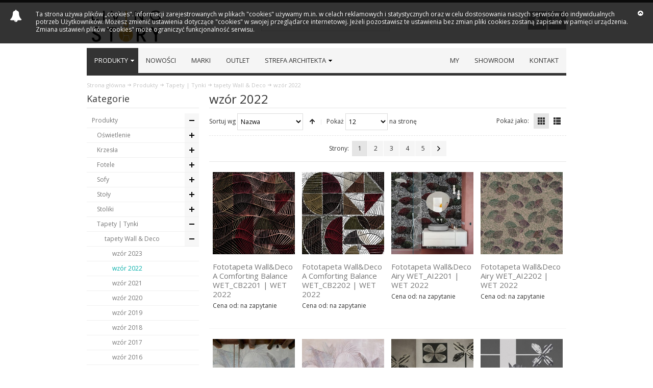

--- FILE ---
content_type: text/html; charset=UTF-8
request_url: https://livingstory.pl/produkty/tapety/tapety-wall-deco/wzor-2022.html?order=name
body_size: 14786
content:
<!DOCTYPE html PUBLIC "-//W3C//DTD XHTML 1.0 Strict//EN" "http://www.w3.org/TR/xhtml1/DTD/xhtml1-strict.dtd">
<html xmlns="http://www.w3.org/1999/xhtml" xml:lang="pl" lang="pl">
<head>

<!-- Google Tag Manager -->
<script>(function(w,d,s,l,i){w[l]=w[l]||[];w[l].push({'gtm.start':
new Date().getTime(),event:'gtm.js'});var f=d.getElementsByTagName(s)[0],
j=d.createElement(s),dl=l!='dataLayer'?'&l='+l:'';j.async=true;j.src=
'https://www.googletagmanager.com/gtm.js?id='+i+dl;f.parentNode.insertBefore(j,f);
})(window,document,'script','dataLayer','GTM-MJQJ9QMF');</script>
<!-- End Google Tag Manager -->

<meta http-equiv="Content-Type" content="text/html; charset=utf-8" />
<title>wzór 2022 - tapety Wall &amp; Deco - Tapety | Tynki  - Produkty</title>
	<meta name="viewport" content="width=device-width, initial-scale=1, maximum-scale=1" />
<meta name="description" content="Living Story to koncept oparty na idei łączenia wysokiej jakości wzornictwa oraz stylu z nieprzemijającą elegancją. Serdecznie zapraszamy na naszą stronę." />
<meta name="keywords" content="" />
<meta name="robots" content="INDEX,FOLLOW" />
<link rel="icon" href="https://livingstory.pl/skin/frontend/ultimo/engine/favicon.ico" type="image/x-icon" />
<link rel="shortcut icon" href="https://livingstory.pl/skin/frontend/ultimo/engine/favicon.ico" type="image/x-icon" />

<!--[if lt IE 7]>
<script type="text/javascript">
//<![CDATA[
    var BLANK_URL = 'https://livingstory.pl/js/blank.html';
    var BLANK_IMG = 'https://livingstory.pl/js/spacer.gif';
//]]>
</script>
<![endif]-->

<link rel="stylesheet" type="text/css" href="https://livingstory.pl/media/css_secure/69465f81f33d78eaa1757b5714b0f553.css" media="all" />
<link rel="stylesheet" type="text/css" href="https://livingstory.pl/media/css_secure/b4daf20391f3b8c4977cd98c269dd9a6.css" media="print" />
<script type="text/javascript" src="https://livingstory.pl/media/js/71a7781f1ff39bf072e31132ed3e5d72.js"></script>
<link rel="canonical" href="https://livingstory.pl/produkty/tapety/tapety-wall-deco/wzor-2022.html" />
<!--[if IE]>
<link rel="stylesheet" type="text/css" href="https://livingstory.pl/media/css_secure/31399066897b52e3b37064d9188a047d.css" media="all" />
<![endif]-->
<!--[if lt IE 7]>
<script type="text/javascript" src="https://livingstory.pl/media/js/b99c363289a4c63f2457bfc9f18824bf.js"></script>
<![endif]-->
<!--[if lte IE 7]>
<link rel="stylesheet" type="text/css" href="https://livingstory.pl/media/css_secure/903cf093d60ecc801404934599a55ca3.css" media="all" />
<![endif]-->
<!--[if lte IE 8]>
<link rel="stylesheet" type="text/css" href="https://livingstory.pl/media/css_secure/e1b14f9680ab332be3929356090ff22a.css" media="all" />
<![endif]-->
<script type="text/javascript">
//<![CDATA[

	var infortisTheme = {};
	infortisTheme.responsive = true;
	infortisTheme.maxBreak = 960;

//]]>
</script>
<script type="text/javascript">
//<![CDATA[
Mage.Cookies.path     = '/';
Mage.Cookies.domain   = '.livingstory.pl';
//]]>
</script>

<script type="text/javascript">
//<![CDATA[
optionalZipCountries = ["PL"];
//]]>
</script>
    <script>
        (function(i,s,o,g,r,a,m){i['GoogleAnalyticsObject']=r;i[r]=i[r]||function(){
            (i[r].q=i[r].q||[]).push(arguments)},i[r].l=1*new Date();a=s.createElement(o),
            m=s.getElementsByTagName(o)[0];a.async=1;a.src=g;m.parentNode.insertBefore(a,m)
        })(window,document,'script','https://www.google-analytics.com/analytics.js','ga');

        ga('create', 'UA-103789548-1', 'auto');
        ga('send', 'pageview');

    </script>
<style type="text/css">
					</style><script type="text/javascript">//<![CDATA[
        var Translator = new Translate({"This is a required field.":"To pole jest wymagane.","Please enter a valid email address. For example johndoe@domain.com.":"Prosz\u0119 poda\u0107 poprawny adres e-mail. Na przyk\u0142ad jan@kowalski.pl."});
        //]]></script><meta property="og:site_name" content="LIVING STORY" />
<meta property="og:title" content="Wyposażenie wnętrz i oryginalne meble | Living Story" />
<meta property="og:description" content="Jesteśmy salonem wyposażenia wnętrz z Trójmiasta, który prowadzi sprzedaż i doradztwo w zakresie nowoczesnych mebli oraz praktycznych dodatków. Zapraszamy!" />
<meta property="og:type" content="article" />
<meta property="og:url" content="https://livingstory.pl/" />
<meta property="og:image" content="https://livingstory.pl/skin/frontend/ultimo/engine/images/logo.jpg" />
<meta name="twitter:card" content="summary" />
<meta name="twitter:title" content="Wyposaz(enie wnętrz i oryginalne meble | Living Story" />
<meta name="twitter:url" content="https://livingstory.pl/" />
<meta name="twitter:description" content="Jesteśmy salonem wyposażenia wnętrz z Trójmiasta, który prowadzi sprzedaż i doradztwo w zakresie nowoczesnych mebli oraz praktycznych dodatków. Zapraszamy!" />
<meta name="twitter:image" content="https://livingstory.pl/skin/frontend/ultimo/engine/images/logo.jpg" />


<!-- Global site tag (gtag.js) - Google Analytics -->
<script async src="https://www.googletagmanager.com/gtag/js?id=UA-144763127-1"></script>
<script>
  window.dataLayer = window.dataLayer || [];
  function gtag(){dataLayer.push(arguments);}
  gtag('js', new Date());

  gtag('config', 'UA-144763127-1');
  gtag('config', 'G-GM21CMJKWS');
</script>
<meta name="google-site-verification" content="rchpJf5NE9n76NLqrNyUjAyqq7Qjojs80pHE1vOvh60" />



	<link href='//fonts.googleapis.com/css?family=Open+Sans&subset=latin,latin-ext' rel='stylesheet' type='text/css' />
</head>
<body class=" catalog-category-view categorypath-produkty-tapety-tapety-wall-deco-wzor-2022-html category-wzor-2022 ">

<!-- Google Tag Manager (noscript) -->
<noscript><iframe src="https://www.googletagmanager.com/ns.html?id=GTM-MJQJ9QMF"
height="0" width="0" style="display:none;visibility:hidden"></iframe></noscript>
<!-- End Google Tag Manager (noscript) -->

<div id="root-wrapper">
<div class="wrapper">
        <noscript>
        <div class="global-site-notice noscript">
            <div class="notice-inner">
                <p>
                    <strong>JavaScript seems to be disabled in your browser.</strong><br />
                    You must have JavaScript enabled in your browser to utilize the functionality of this website.                </p>
            </div>
        </div>
    </noscript>
    <div class="page">
        <div class="header-container" id="top">

    <div class="header container">
		<div class="grid-full">
        
			<div class="header-top clearer">
                                                <div class="item item-left hide-below-960">
                    <p class="welcome-msg"> </p>
                </div>
                
                                                                            </div>
                        
            <!-- end: header-top %%%%%%%%%%%%%%%%%%%%%%%%%%%%%%%%%%%%%%%%%%%%%%%%%%%%%%%%%%%%%%%%% -->
            
            <div class="header-main v-grid-container">
                <div class="logo-wrapper grid12-4 v-grid">
                                    <a href="https://livingstory.pl/" title="LivingStory" class="logo"><strong>LivingStory</strong><img src="https://livingstory.pl/skin/frontend/ultimo/engine/images/logo.jpg" alt="LivingStory" /></a>
                                </div>
                
			<!--<div class="grid12-8 v-grid">-->	<!-- TODO:remove test!!!!!!!!!!!!!! -->
            
                <div class="header-top-search-wrapper grid12-4 v-grid clearer">
                    <form id="search_mini_form" action="https://livingstory.pl/catalogsearch/result/" method="get">
    <div class="form-search">
        <label for="search">Search:</label>
        <input id="search" type="text" name="q" value="" class="input-text" maxlength="128" />
        <button type="submit" title="Szukaj" class="button"><span><span>Szukaj</span></span></button>
        <div id="search_autocomplete" class="search-autocomplete"></div>
        <script type="text/javascript">
        //<![CDATA[
            var searchForm = new Varien.searchForm('search_mini_form', 'search', 'Szukaj produktów...');
            searchForm.initAutocomplete('https://livingstory.pl/catalogsearch/ajax/suggest/', 'search_autocomplete');
        //]]>
        </script>
    </div>
</form>
                                    </div>
                
                <div class="user-menu clearer grid12-4 v-grid">
					
					                    <div class="after-mini-cart"></div>
                    
                    <div class="top-links show-separators">

						
                        <div class="kac-sm-panel social-links icon-wrapper-square">

	
	<a href="https://www.facebook.com/livingstoryshowroom/" title="Dołącz do nas na Facebook'u">
		<span class="icon icon-hover i-facebook-w"></span>
	</a>

	<a href="https://www.instagram.com/living_story_showroom/" title="Dołącz do nas na Instagramie" rel="nofollow">
		<span class="icon icon-hover i-instagram-w"></span>
	</a>



</div>                    </div> <!-- end: top-links -->
    
                </div> <!-- end: user-menu -->
                
			<!--</div>-->	<!-- TODO:remove test!!!!!!!!!!! -->
                
            </div> <!-- end: header-main -->
    
        </div> <!-- end: grid unit -->
    </div> <!-- end: header -->
    
	<div class="nav-container">
		<div class="nav container clearer show-bg">
			


	<div id="mobnav" class="grid-full">
    	<a id="mobnav-trigger" href="">
        	<span class="trigger-icon"><span class="line"></span><span class="line"></span><span class="line"></span></span>
	    	<span>Menu</span>
    	</a>
	</div>

	<ul class="accordion vertnav vertnav-top grid-full">
    
		    				<li class="level0 nav-1 active level-top first parent">
<a href="https://livingstory.pl/produkty.html" class="level-top">
<span>Produkty</span>
</a>
<span class="opener">&nbsp;</span>

<ul class="level0">
<li class="level1 nav-1-1 first parent">
<a href="https://livingstory.pl/produkty/oswietlenie.html">
<span>Oświetlenie</span>
</a>
<span class="opener">&nbsp;</span>

<ul class="level1">
<li class="level2 nav-1-1-1 first">
<a href="https://livingstory.pl/produkty/oswietlenie/lampy-wiszace.html">
<span>lampy wiszące</span>
</a>
</li><li class="level2 nav-1-1-2">
<a href="https://livingstory.pl/produkty/oswietlenie/lampy-sufitowe-9.html">
<span>lampy sufitowe</span>
</a>
</li><li class="level2 nav-1-1-3">
<a href="https://livingstory.pl/produkty/oswietlenie/lampy-stolowe.html">
<span>lampy stołowe</span>
</a>
</li><li class="level2 nav-1-1-4">
<a href="https://livingstory.pl/produkty/oswietlenie/lampy-biurkowe-7.html">
<span>lampy biurkowe </span>
</a>
</li><li class="level2 nav-1-1-5">
<a href="https://livingstory.pl/produkty/oswietlenie/lampy-scienne.html">
<span>lampy ścienne</span>
</a>
</li><li class="level2 nav-1-1-6">
<a href="https://livingstory.pl/produkty/oswietlenie/lampy-podlogowe.html">
<span>lampy podłogowe</span>
</a>
</li><li class="level2 nav-1-1-7">
<a href="https://livingstory.pl/produkty/oswietlenie/lampy-wbudowane.html">
<span>lampy wbudowane</span>
</a>
</li><li class="level2 nav-1-1-8 last">
<a href="https://livingstory.pl/produkty/oswietlenie/zyrandole.html">
<span>żyrandole</span>
</a>
</li>
</ul>

</li><li class="level1 nav-1-2 parent">
<a href="https://livingstory.pl/produkty/krzesla.html">
<span>Krzesła</span>
</a>
<span class="opener">&nbsp;</span>

<ul class="level1">
<li class="level2 nav-1-2-9 first">
<a href="https://livingstory.pl/produkty/krzesla/krzesla-nowoczesne.html">
<span>krzesła nowoczesne</span>
</a>
</li><li class="level2 nav-1-2-10">
<a href="https://livingstory.pl/produkty/krzesla/krzesla-klasyczne.html">
<span>krzesła klasyczne</span>
</a>
</li><li class="level2 nav-1-2-11">
<a href="https://livingstory.pl/produkty/krzesla/krzesla-biurowe.html">
<span>krzesła biurowe</span>
</a>
</li><li class="level2 nav-1-2-12">
<a href="https://livingstory.pl/produkty/krzesla/hokery.html">
<span>hokery</span>
</a>
</li><li class="level2 nav-1-2-13">
<a href="https://livingstory.pl/produkty/krzesla/pufy.html">
<span>pufy</span>
</a>
</li><li class="level2 nav-1-2-14 last">
<a href="https://livingstory.pl/produkty/krzesla/stolki.html">
<span>stołki</span>
</a>
</li>
</ul>

</li><li class="level1 nav-1-3 parent">
<a href="https://livingstory.pl/produkty/fotele.html">
<span>Fotele</span>
</a>
<span class="opener">&nbsp;</span>

<ul class="level1">
<li class="level2 nav-1-3-15 first">
<a href="https://livingstory.pl/produkty/fotele/fotele-nowoczesne.html">
<span>fotele nowoczesne</span>
</a>
</li><li class="level2 nav-1-3-16">
<a href="https://livingstory.pl/produkty/fotele/fotele-klasyczne.html">
<span>fotele klasyczne</span>
</a>
</li><li class="level2 nav-1-3-17 last">
<a href="https://livingstory.pl/produkty/fotele/szezlongi.html">
<span>szezlongi</span>
</a>
</li>
</ul>

</li><li class="level1 nav-1-4 parent">
<a href="https://livingstory.pl/produkty/sofy.html">
<span>Sofy</span>
</a>
<span class="opener">&nbsp;</span>

<ul class="level1">
<li class="level2 nav-1-4-18 first">
<a href="https://livingstory.pl/produkty/sofy/sofy-nowoczesne.html">
<span>sofy nowoczesne</span>
</a>
</li><li class="level2 nav-1-4-19">
<a href="https://livingstory.pl/produkty/sofy/sofy-klasyczne.html">
<span>sofy klasyczne</span>
</a>
</li><li class="level2 nav-1-4-20">
<a href="https://livingstory.pl/produkty/sofy/sofy-z-funkcja-spania.html">
<span>sofy z funkcją spania</span>
</a>
</li><li class="level2 nav-1-4-21 last">
<a href="https://livingstory.pl/produkty/sofy/lawy.html">
<span>ławy</span>
</a>
</li>
</ul>

</li><li class="level1 nav-1-5 parent">
<a href="https://livingstory.pl/produkty/sto-93.html">
<span>Stoły</span>
</a>
<span class="opener">&nbsp;</span>

<ul class="level1">
<li class="level2 nav-1-5-22 first">
<a href="https://livingstory.pl/produkty/sto-93/stoly-prostokatne.html">
<span>stoły prostokątne </span>
</a>
</li><li class="level2 nav-1-5-23">
<a href="https://livingstory.pl/produkty/sto-93/stoly-kwadratowe.html">
<span>stoły kwadratowe</span>
</a>
</li><li class="level2 nav-1-5-24">
<a href="https://livingstory.pl/produkty/sto-93/stoly-owalne-okragle.html">
<span>stoły owalne|okrągłe</span>
</a>
</li><li class="level2 nav-1-5-25 last">
<a href="https://livingstory.pl/produkty/sto-93/stoly-rozkladane.html">
<span>stoły rozkładane</span>
</a>
</li>
</ul>

</li><li class="level1 nav-1-6 parent">
<a href="https://livingstory.pl/produkty/stoliki.html">
<span>Stoliki</span>
</a>
<span class="opener">&nbsp;</span>

<ul class="level1">
<li class="level2 nav-1-6-26 first">
<a href="https://livingstory.pl/produkty/stoliki/prostokatne-stoliki-kawowe.html">
<span>prostokątne stoliki kawowe</span>
</a>
</li><li class="level2 nav-1-6-27">
<a href="https://livingstory.pl/produkty/stoliki/stoly-kwadratowe.html">
<span>stoły kwadratowe</span>
</a>
</li><li class="level2 nav-1-6-28">
<a href="https://livingstory.pl/produkty/stoliki/stoly-owalne-okragle.html">
<span>stoły owalne|okrągłe</span>
</a>
</li><li class="level2 nav-1-6-29 last">
<a href="https://livingstory.pl/produkty/stoliki/pozostale.html">
<span>pozostałe</span>
</a>
</li>
</ul>

</li><li class="level1 nav-1-7 active parent">
<a href="https://livingstory.pl/produkty/tapety.html">
<span>Tapety | Tynki </span>
</a>
<span class="opener">&nbsp;</span>

<ul class="level1">
<li class="level2 nav-1-7-30 active first parent">
<a href="https://livingstory.pl/produkty/tapety/tapety-wall-deco.html">
<span>tapety Wall &amp; Deco</span>
</a>
<span class="opener">&nbsp;</span>

<ul class="level2">
<li class="level3 nav-1-7-30-1 first">
<a href="https://livingstory.pl/produkty/tapety/tapety-wall-deco/wzor-2023.html">
<span>wzór 2023</span>
</a>
</li><li class="level3 nav-1-7-30-2 active">
<a href="https://livingstory.pl/produkty/tapety/tapety-wall-deco/wzor-2022.html">
<span>wzór 2022</span>
</a>
</li><li class="level3 nav-1-7-30-3">
<a href="https://livingstory.pl/produkty/tapety/tapety-wall-deco/wzor-2021.html">
<span>wzór 2021</span>
</a>
</li><li class="level3 nav-1-7-30-4">
<a href="https://livingstory.pl/produkty/tapety/tapety-wall-deco/wzor-2020.html">
<span>wzór 2020</span>
</a>
</li><li class="level3 nav-1-7-30-5">
<a href="https://livingstory.pl/produkty/tapety/tapety-wall-deco/wzor-2019.html">
<span>wzór 2019</span>
</a>
</li><li class="level3 nav-1-7-30-6">
<a href="https://livingstory.pl/produkty/tapety/tapety-wall-deco/wzor-2018.html">
<span>wzór 2018</span>
</a>
</li><li class="level3 nav-1-7-30-7">
<a href="https://livingstory.pl/produkty/tapety/tapety-wall-deco/wzor-2017.html">
<span>wzór 2017</span>
</a>
</li><li class="level3 nav-1-7-30-8">
<a href="https://livingstory.pl/produkty/tapety/tapety-wall-deco/wzor-2016.html">
<span>wzór 2016</span>
</a>
</li><li class="level3 nav-1-7-30-9">
<a href="https://livingstory.pl/produkty/tapety/tapety-wall-deco/wzor-2015.html">
<span>wzór 2015</span>
</a>
</li><li class="level3 nav-1-7-30-10">
<a href="https://livingstory.pl/produkty/tapety/tapety-wall-deco/wzor-2014.html">
<span>wzór 2014</span>
</a>
</li><li class="level3 nav-1-7-30-11">
<a href="https://livingstory.pl/produkty/tapety/tapety-wall-deco/wzor-2013.html">
<span>wzór 2013</span>
</a>
</li><li class="level3 nav-1-7-30-12">
<a href="https://livingstory.pl/produkty/tapety/tapety-wall-deco/wzor-2012.html">
<span>wzór 2012</span>
</a>
</li><li class="level3 nav-1-7-30-13">
<a href="https://livingstory.pl/produkty/tapety/tapety-wall-deco/wzor-2011.html">
<span>wzór 2011</span>
</a>
</li><li class="level3 nav-1-7-30-14 last">
<a href="https://livingstory.pl/produkty/tapety/tapety-wall-deco/wzor-2010.html">
<span>wzór 2010</span>
</a>
</li>
</ul>

</li><li class="level2 nav-1-7-31">
<a href="https://livingstory.pl/produkty/tapety/tapety-cole-son.html">
<span>tapety Cole &amp; Son</span>
</a>
</li><li class="level2 nav-1-7-32">
<a href="https://livingstory.pl/produkty/tapety/tapety-arte.html">
<span>tapety ARTE</span>
</a>
</li><li class="level2 nav-1-7-33">
<a href="https://livingstory.pl/produkty/tapety/tapety-zoffany.html">
<span>Tapety Zoffany</span>
</a>
</li><li class="level2 nav-1-7-34">
<a href="https://livingstory.pl/produkty/tapety/tapety-romo.html">
<span>tapety Romo</span>
</a>
</li><li class="level2 nav-1-7-35">
<a href="https://livingstory.pl/produkty/tapety/tapety-ralph-lauren.html">
<span>Tapety Ralph Lauren</span>
</a>
</li><li class="level2 nav-1-7-36">
<a href="https://livingstory.pl/produkty/tapety/tapety-mind-the-gap.html">
<span>Tapety Mind The Gap</span>
</a>
</li><li class="level2 nav-1-7-37">
<a href="https://livingstory.pl/produkty/tapety/tapety-colefax-fowler.html">
<span>tapety Colefax</span>
</a>
</li><li class="level2 nav-1-7-38 last">
<a href="https://livingstory.pl/produkty/tapety/tynk.html">
<span>tynk dekoracyjny </span>
</a>
</li>
</ul>

</li><li class="level1 nav-1-8 parent">
<a href="https://livingstory.pl/produkty/dodatki.html">
<span>Dodatki</span>
</a>
<span class="opener">&nbsp;</span>

<ul class="level1">
<li class="level2 nav-1-8-39 first">
<a href="https://livingstory.pl/produkty/dodatki/klamki-uchwyty-formani.html">
<span>klamki|uchwyty Formani</span>
</a>
</li><li class="level2 nav-1-8-40">
<a href="https://livingstory.pl/produkty/dodatki/ceramika-szklo.html">
<span>ceramika|szkło</span>
</a>
</li><li class="level2 nav-1-8-41">
<a href="https://livingstory.pl/produkty/dodatki/akc-lazienkowe.html">
<span>akc. łazienkowe</span>
</a>
</li><li class="level2 nav-1-8-42">
<a href="https://livingstory.pl/produkty/dodatki/dywany-64.html">
<span>dywany</span>
</a>
</li><li class="level2 nav-1-8-43">
<a href="https://livingstory.pl/produkty/dodatki/zegary.html">
<span>zegary</span>
</a>
</li><li class="level2 nav-1-8-44">
<a href="https://livingstory.pl/produkty/dodatki/lustra.html">
<span>lustra</span>
</a>
</li><li class="level2 nav-1-8-45 last">
<a href="https://livingstory.pl/produkty/dodatki/pozostale.html">
<span>pozostałe</span>
</a>
</li>
</ul>

</li><li class="level1 nav-1-9 parent">
<a href="https://livingstory.pl/produkty/meble.html">
<span>Meble</span>
</a>
<span class="opener">&nbsp;</span>

<ul class="level1">
<li class="level2 nav-1-9-46 first">
<a href="https://livingstory.pl/produkty/meble/biurka-konsole-toaletki.html">
<span>biurka|konsole</span>
</a>
</li><li class="level2 nav-1-9-47">
<a href="https://livingstory.pl/produkty/meble/biblioteki-witryny.html">
<span>biblioteki|witryny</span>
</a>
</li><li class="level2 nav-1-9-48">
<a href="https://livingstory.pl/produkty/meble/komody-regaly.html">
<span>komody|regały</span>
</a>
</li><li class="level2 nav-1-9-49">
<a href="https://livingstory.pl/produkty/meble/szafki-polki.html">
<span>szafki|półki</span>
</a>
</li><li class="level2 nav-1-9-50 last">
<a href="https://livingstory.pl/produkty/meble/toaletki.html">
<span>toaletki</span>
</a>
</li>
</ul>

</li><li class="level1 nav-1-10 parent">
<a href="https://livingstory.pl/produkty/lozka.html">
<span>Łóżka</span>
</a>
<span class="opener">&nbsp;</span>

<ul class="level1">
<li class="level2 nav-1-10-51 first">
<a href="https://livingstory.pl/produkty/lozka/lozka-nowoczesne.html">
<span>łóżka nowoczesne</span>
</a>
</li><li class="level2 nav-1-10-52 last">
<a href="https://livingstory.pl/produkty/lozka/lozka-klasyczne.html">
<span>łóżka klasyczne</span>
</a>
</li>
</ul>

</li><li class="level1 nav-1-11 parent">
<a href="https://livingstory.pl/produkty/outdoor.html">
<span>Outdoor</span>
</a>
<span class="opener">&nbsp;</span>

<ul class="level1">
<li class="level2 nav-1-11-53 first">
<a href="https://livingstory.pl/produkty/outdoor/meble-zewnetrzne.html">
<span>meble zewnętrzne </span>
</a>
</li><li class="level2 nav-1-11-54">
<a href="https://livingstory.pl/produkty/outdoor/donice-wazony.html">
<span>donice|wazony</span>
</a>
</li><li class="level2 nav-1-11-55">
<a href="https://livingstory.pl/produkty/outdoor/oswietlenie-zewnetrzne.html">
<span>oświetlenie zewnętrzne </span>
</a>
</li><li class="level2 nav-1-11-56 last">
<a href="https://livingstory.pl/produkty/outdoor/pozostale.html">
<span>pozostałe</span>
</a>
</li>
</ul>

</li><li class="level1 nav-1-12 last parent">
<a href="https://livingstory.pl/produkty/okladziny-scienne.html">
<span>Okładziny ścienne</span>
</a>
<span class="opener">&nbsp;</span>

<ul class="level1">
<li class="level2 nav-1-12-57 first last">
<a href="https://livingstory.pl/produkty/okladziny-scienne/de-castelli-metale.html">
<span>De Castelli | metale </span>
</a>
</li>
</ul>

</li>
</ul>

</li><li class="level0 nav-2 level-top">
<a href="https://livingstory.pl/nowosci.html" class="level-top">
<span>NOWOŚCI</span>
</a>
</li><li class="level0 nav-3 level-top">
<a href="https://livingstory.pl/marki.html" class="level-top">
<span>Marki</span>
</a>
</li><li class="level0 nav-4 level-top last">
<a href="https://livingstory.pl/outlet.html" class="level-top">
<span>OUTLET</span>
</a>
</li>		        
				<!--
<ul>
-->
<li class="right not-mobile"><a href="https://livingstory.pl/aktualnosci" title="aktualnosci"> <span>aktualnosci</span> </a></li>
<li class="right not-mobile"><a href="https://livingstory.pl/strefa-projektanta" title="strefa-projektanta"> <span>strefa-projektanta</span> </a></li>
<li class="right not-mobile"><a href="https://livingstory.pl/realizacje" title="Realizacje"> <span>Realizacje</span> </a></li>
<li class="right not-mobile"><a href="https://livingstory.pl/inspiracje" title="Inspiracje"> <span>Inspiracje</span> </a></li>

<li class="nav-item right"><a href="https://livingstory.pl/contacts" title="Kontakt"> <span>Kontakt</span> </a></li>
<li class="nav-item right"><a href="https://livingstory.pl/showroom" title="Showroom"> <span>Showroom</span> </a></li>
<li class="nav-item right"><a href="https://livingstory.pl/livingstory" title="O nas"> <span>My</span> </a></li>
<!--
</ul>
-->
	</ul>



    <ul id="nav" class="grid-full wide">
    
                        
                            <li class="level0 nav-5 active level-top first parent">
<a href="https://livingstory.pl/produkty.html" class="level-top">
<span>Produkty</span>
</a>
<div class="level0-wrapper dropdown-6col">
<div class="nav-block nav-block-center grid12-12 itemgrid itemgrid-6col">
<ul class="level0">
<li class="level1 nav-5-1 first parent item">
<div class="nav-block nav-block-level1-top std">
<p><img src="https://livingstory.pl/media/wysiwyg/1_1.jpg" alt="oświetlenie" /></p>
</div>
<a href="https://livingstory.pl/produkty/oswietlenie.html">
<span>Oświetlenie</span>
</a>

<ul class="level1">
<li class="level2 nav-5-1-1 first">
<a href="https://livingstory.pl/produkty/oswietlenie/lampy-wiszace.html">
<span>lampy wiszące</span>
</a>
</li><li class="level2 nav-5-1-2">
<a href="https://livingstory.pl/produkty/oswietlenie/lampy-sufitowe-9.html">
<span>lampy sufitowe</span>
</a>
</li><li class="level2 nav-5-1-3">
<a href="https://livingstory.pl/produkty/oswietlenie/lampy-stolowe.html">
<span>lampy stołowe</span>
</a>
</li><li class="level2 nav-5-1-4">
<a href="https://livingstory.pl/produkty/oswietlenie/lampy-biurkowe-7.html">
<span>lampy biurkowe </span>
</a>
</li><li class="level2 nav-5-1-5">
<a href="https://livingstory.pl/produkty/oswietlenie/lampy-scienne.html">
<span>lampy ścienne</span>
</a>
</li><li class="level2 nav-5-1-6">
<a href="https://livingstory.pl/produkty/oswietlenie/lampy-podlogowe.html">
<span>lampy podłogowe</span>
</a>
</li><li class="level2 nav-5-1-7">
<a href="https://livingstory.pl/produkty/oswietlenie/lampy-wbudowane.html">
<span>lampy wbudowane</span>
</a>
</li><li class="level2 nav-5-1-8 last">
<a href="https://livingstory.pl/produkty/oswietlenie/zyrandole.html">
<span>żyrandole</span>
</a>
</li>
</ul>

</li><li class="level1 nav-5-2 parent item">
<div class="nav-block nav-block-level1-top std">
<p><img src="https://livingstory.pl/media/wysiwyg/2_1.jpg" alt="krzesła" /></p>
</div>
<a href="https://livingstory.pl/produkty/krzesla.html">
<span>Krzesła</span>
</a>

<ul class="level1">
<li class="level2 nav-5-2-9 first">
<a href="https://livingstory.pl/produkty/krzesla/krzesla-nowoczesne.html">
<span>krzesła nowoczesne</span>
</a>
</li><li class="level2 nav-5-2-10">
<a href="https://livingstory.pl/produkty/krzesla/krzesla-klasyczne.html">
<span>krzesła klasyczne</span>
</a>
</li><li class="level2 nav-5-2-11">
<a href="https://livingstory.pl/produkty/krzesla/krzesla-biurowe.html">
<span>krzesła biurowe</span>
</a>
</li><li class="level2 nav-5-2-12">
<a href="https://livingstory.pl/produkty/krzesla/hokery.html">
<span>hokery</span>
</a>
</li><li class="level2 nav-5-2-13">
<a href="https://livingstory.pl/produkty/krzesla/pufy.html">
<span>pufy</span>
</a>
</li><li class="level2 nav-5-2-14 last">
<a href="https://livingstory.pl/produkty/krzesla/stolki.html">
<span>stołki</span>
</a>
</li>
</ul>

</li><li class="level1 nav-5-3 parent item">
<div class="nav-block nav-block-level1-top std">
<p><img src="https://livingstory.pl/media/wysiwyg/3_1.jpg" alt="fotele" /></p>
</div>
<a href="https://livingstory.pl/produkty/fotele.html">
<span>Fotele</span>
</a>

<ul class="level1">
<li class="level2 nav-5-3-15 first">
<a href="https://livingstory.pl/produkty/fotele/fotele-nowoczesne.html">
<span>fotele nowoczesne</span>
</a>
</li><li class="level2 nav-5-3-16">
<a href="https://livingstory.pl/produkty/fotele/fotele-klasyczne.html">
<span>fotele klasyczne</span>
</a>
</li><li class="level2 nav-5-3-17 last">
<a href="https://livingstory.pl/produkty/fotele/szezlongi.html">
<span>szezlongi</span>
</a>
</li>
</ul>

</li><li class="level1 nav-5-4 parent item">
<div class="nav-block nav-block-level1-top std">
<p><img src="https://livingstory.pl/media/wysiwyg/4_1.jpg" alt="sofy" /></p>
</div>
<a href="https://livingstory.pl/produkty/sofy.html">
<span>Sofy</span>
</a>

<ul class="level1">
<li class="level2 nav-5-4-18 first">
<a href="https://livingstory.pl/produkty/sofy/sofy-nowoczesne.html">
<span>sofy nowoczesne</span>
</a>
</li><li class="level2 nav-5-4-19">
<a href="https://livingstory.pl/produkty/sofy/sofy-klasyczne.html">
<span>sofy klasyczne</span>
</a>
</li><li class="level2 nav-5-4-20">
<a href="https://livingstory.pl/produkty/sofy/sofy-z-funkcja-spania.html">
<span>sofy z funkcją spania</span>
</a>
</li><li class="level2 nav-5-4-21 last">
<a href="https://livingstory.pl/produkty/sofy/lawy.html">
<span>ławy</span>
</a>
</li>
</ul>

</li><li class="level1 nav-5-5 parent item">
<div class="nav-block nav-block-level1-top std">
<p><img src="https://livingstory.pl/media/wysiwyg/5_1.jpg" alt="stoły" /></p>
</div>
<a href="https://livingstory.pl/produkty/sto-93.html">
<span>Stoły</span>
</a>

<ul class="level1">
<li class="level2 nav-5-5-22 first">
<a href="https://livingstory.pl/produkty/sto-93/stoly-prostokatne.html">
<span>stoły prostokątne </span>
</a>
</li><li class="level2 nav-5-5-23">
<a href="https://livingstory.pl/produkty/sto-93/stoly-kwadratowe.html">
<span>stoły kwadratowe</span>
</a>
</li><li class="level2 nav-5-5-24">
<a href="https://livingstory.pl/produkty/sto-93/stoly-owalne-okragle.html">
<span>stoły owalne|okrągłe</span>
</a>
</li><li class="level2 nav-5-5-25 last">
<a href="https://livingstory.pl/produkty/sto-93/stoly-rozkladane.html">
<span>stoły rozkładane</span>
</a>
</li>
</ul>

</li><li class="level1 nav-5-6 parent item">
<div class="nav-block nav-block-level1-top std">
<p><img src="https://livingstory.pl/media/wysiwyg/6_1.jpg" alt="stoliki" /></p>
</div>
<a href="https://livingstory.pl/produkty/stoliki.html">
<span>Stoliki</span>
</a>

<ul class="level1">
<li class="level2 nav-5-6-26 first">
<a href="https://livingstory.pl/produkty/stoliki/prostokatne-stoliki-kawowe.html">
<span>prostokątne stoliki kawowe</span>
</a>
</li><li class="level2 nav-5-6-27">
<a href="https://livingstory.pl/produkty/stoliki/stoly-kwadratowe.html">
<span>stoły kwadratowe</span>
</a>
</li><li class="level2 nav-5-6-28">
<a href="https://livingstory.pl/produkty/stoliki/stoly-owalne-okragle.html">
<span>stoły owalne|okrągłe</span>
</a>
</li><li class="level2 nav-5-6-29 last">
<a href="https://livingstory.pl/produkty/stoliki/pozostale.html">
<span>pozostałe</span>
</a>
</li>
</ul>

</li><li class="level1 nav-5-7 active parent item">
<div class="nav-block nav-block-level1-top std">
<p><img src="https://livingstory.pl/media/wysiwyg/tapety.jpg" alt="tapety" /></p>
</div>
<a href="https://livingstory.pl/produkty/tapety.html">
<span>Tapety | Tynki </span>
</a>

<ul class="level1">
<li class="level2 nav-5-7-30 active first parent">
<a href="https://livingstory.pl/produkty/tapety/tapety-wall-deco.html">
<span>tapety Wall &amp; Deco</span>
</a>

<ul class="level2">
<li class="level3 nav-5-7-30-1 first">
<a href="https://livingstory.pl/produkty/tapety/tapety-wall-deco/wzor-2023.html">
<span>wzór 2023</span>
</a>
</li><li class="level3 nav-5-7-30-2 active">
<a href="https://livingstory.pl/produkty/tapety/tapety-wall-deco/wzor-2022.html">
<span>wzór 2022</span>
</a>
</li><li class="level3 nav-5-7-30-3">
<a href="https://livingstory.pl/produkty/tapety/tapety-wall-deco/wzor-2021.html">
<span>wzór 2021</span>
</a>
</li><li class="level3 nav-5-7-30-4">
<a href="https://livingstory.pl/produkty/tapety/tapety-wall-deco/wzor-2020.html">
<span>wzór 2020</span>
</a>
</li><li class="level3 nav-5-7-30-5">
<a href="https://livingstory.pl/produkty/tapety/tapety-wall-deco/wzor-2019.html">
<span>wzór 2019</span>
</a>
</li><li class="level3 nav-5-7-30-6">
<a href="https://livingstory.pl/produkty/tapety/tapety-wall-deco/wzor-2018.html">
<span>wzór 2018</span>
</a>
</li><li class="level3 nav-5-7-30-7">
<a href="https://livingstory.pl/produkty/tapety/tapety-wall-deco/wzor-2017.html">
<span>wzór 2017</span>
</a>
</li><li class="level3 nav-5-7-30-8">
<a href="https://livingstory.pl/produkty/tapety/tapety-wall-deco/wzor-2016.html">
<span>wzór 2016</span>
</a>
</li><li class="level3 nav-5-7-30-9">
<a href="https://livingstory.pl/produkty/tapety/tapety-wall-deco/wzor-2015.html">
<span>wzór 2015</span>
</a>
</li><li class="level3 nav-5-7-30-10">
<a href="https://livingstory.pl/produkty/tapety/tapety-wall-deco/wzor-2014.html">
<span>wzór 2014</span>
</a>
</li><li class="level3 nav-5-7-30-11">
<a href="https://livingstory.pl/produkty/tapety/tapety-wall-deco/wzor-2013.html">
<span>wzór 2013</span>
</a>
</li><li class="level3 nav-5-7-30-12">
<a href="https://livingstory.pl/produkty/tapety/tapety-wall-deco/wzor-2012.html">
<span>wzór 2012</span>
</a>
</li><li class="level3 nav-5-7-30-13">
<a href="https://livingstory.pl/produkty/tapety/tapety-wall-deco/wzor-2011.html">
<span>wzór 2011</span>
</a>
</li><li class="level3 nav-5-7-30-14 last">
<a href="https://livingstory.pl/produkty/tapety/tapety-wall-deco/wzor-2010.html">
<span>wzór 2010</span>
</a>
</li>
</ul>

</li><li class="level2 nav-5-7-31">
<a href="https://livingstory.pl/produkty/tapety/tapety-cole-son.html">
<span>tapety Cole &amp; Son</span>
</a>
</li><li class="level2 nav-5-7-32">
<a href="https://livingstory.pl/produkty/tapety/tapety-arte.html">
<span>tapety ARTE</span>
</a>
</li><li class="level2 nav-5-7-33">
<a href="https://livingstory.pl/produkty/tapety/tapety-zoffany.html">
<span>Tapety Zoffany</span>
</a>
</li><li class="level2 nav-5-7-34">
<a href="https://livingstory.pl/produkty/tapety/tapety-romo.html">
<span>tapety Romo</span>
</a>
</li><li class="level2 nav-5-7-35">
<a href="https://livingstory.pl/produkty/tapety/tapety-ralph-lauren.html">
<span>Tapety Ralph Lauren</span>
</a>
</li><li class="level2 nav-5-7-36">
<a href="https://livingstory.pl/produkty/tapety/tapety-mind-the-gap.html">
<span>Tapety Mind The Gap</span>
</a>
</li><li class="level2 nav-5-7-37">
<a href="https://livingstory.pl/produkty/tapety/tapety-colefax-fowler.html">
<span>tapety Colefax</span>
</a>
</li><li class="level2 nav-5-7-38 last">
<a href="https://livingstory.pl/produkty/tapety/tynk.html">
<span>tynk dekoracyjny </span>
</a>
</li>
</ul>

</li><li class="level1 nav-5-8 parent item">
<div class="nav-block nav-block-level1-top std">
<p><img src="https://livingstory.pl/media/wysiwyg/10.jpg" alt="dodatki" /></p>
</div>
<a href="https://livingstory.pl/produkty/dodatki.html">
<span>Dodatki</span>
</a>

<ul class="level1">
<li class="level2 nav-5-8-39 first">
<a href="https://livingstory.pl/produkty/dodatki/klamki-uchwyty-formani.html">
<span>klamki|uchwyty Formani</span>
</a>
</li><li class="level2 nav-5-8-40">
<a href="https://livingstory.pl/produkty/dodatki/ceramika-szklo.html">
<span>ceramika|szkło</span>
</a>
</li><li class="level2 nav-5-8-41">
<a href="https://livingstory.pl/produkty/dodatki/akc-lazienkowe.html">
<span>akc. łazienkowe</span>
</a>
</li><li class="level2 nav-5-8-42">
<a href="https://livingstory.pl/produkty/dodatki/dywany-64.html">
<span>dywany</span>
</a>
</li><li class="level2 nav-5-8-43">
<a href="https://livingstory.pl/produkty/dodatki/zegary.html">
<span>zegary</span>
</a>
</li><li class="level2 nav-5-8-44">
<a href="https://livingstory.pl/produkty/dodatki/lustra.html">
<span>lustra</span>
</a>
</li><li class="level2 nav-5-8-45 last">
<a href="https://livingstory.pl/produkty/dodatki/pozostale.html">
<span>pozostałe</span>
</a>
</li>
</ul>

</li><li class="level1 nav-5-9 parent item">
<div class="nav-block nav-block-level1-top std">
<p><img src="https://livingstory.pl/media/wysiwyg/7_1.jpg" alt="meble" /></p>
</div>
<a href="https://livingstory.pl/produkty/meble.html">
<span>Meble</span>
</a>

<ul class="level1">
<li class="level2 nav-5-9-46 first">
<a href="https://livingstory.pl/produkty/meble/biurka-konsole-toaletki.html">
<span>biurka|konsole</span>
</a>
</li><li class="level2 nav-5-9-47">
<a href="https://livingstory.pl/produkty/meble/biblioteki-witryny.html">
<span>biblioteki|witryny</span>
</a>
</li><li class="level2 nav-5-9-48">
<a href="https://livingstory.pl/produkty/meble/komody-regaly.html">
<span>komody|regały</span>
</a>
</li><li class="level2 nav-5-9-49">
<a href="https://livingstory.pl/produkty/meble/szafki-polki.html">
<span>szafki|półki</span>
</a>
</li><li class="level2 nav-5-9-50 last">
<a href="https://livingstory.pl/produkty/meble/toaletki.html">
<span>toaletki</span>
</a>
</li>
</ul>

</li><li class="level1 nav-5-10 parent item">
<div class="nav-block nav-block-level1-top std">
<p><img src="https://livingstory.pl/media/wysiwyg/9.jpg" alt="łóżka" /></p>
</div>
<a href="https://livingstory.pl/produkty/lozka.html">
<span>Łóżka</span>
</a>

<ul class="level1">
<li class="level2 nav-5-10-51 first">
<a href="https://livingstory.pl/produkty/lozka/lozka-nowoczesne.html">
<span>łóżka nowoczesne</span>
</a>
</li><li class="level2 nav-5-10-52 last">
<a href="https://livingstory.pl/produkty/lozka/lozka-klasyczne.html">
<span>łóżka klasyczne</span>
</a>
</li>
</ul>

</li><li class="level1 nav-5-11 parent item">
<div class="nav-block nav-block-level1-top std">
<p><img src="https://livingstory.pl/media/wysiwyg/11.jpg" alt="outdoor" /></p>
</div>
<a href="https://livingstory.pl/produkty/outdoor.html">
<span>Outdoor</span>
</a>

<ul class="level1">
<li class="level2 nav-5-11-53 first">
<a href="https://livingstory.pl/produkty/outdoor/meble-zewnetrzne.html">
<span>meble zewnętrzne </span>
</a>
</li><li class="level2 nav-5-11-54">
<a href="https://livingstory.pl/produkty/outdoor/donice-wazony.html">
<span>donice|wazony</span>
</a>
</li><li class="level2 nav-5-11-55">
<a href="https://livingstory.pl/produkty/outdoor/oswietlenie-zewnetrzne.html">
<span>oświetlenie zewnętrzne </span>
</a>
</li><li class="level2 nav-5-11-56 last">
<a href="https://livingstory.pl/produkty/outdoor/pozostale.html">
<span>pozostałe</span>
</a>
</li>
</ul>

</li><li class="level1 nav-5-12 last parent item">
<a href="https://livingstory.pl/produkty/okladziny-scienne.html">
<span>Okładziny ścienne</span>
</a>

<ul class="level1">
<li class="level2 nav-5-12-57 first last">
<a href="https://livingstory.pl/produkty/okladziny-scienne/de-castelli-metale.html">
<span>De Castelli | metale </span>
</a>
</li>
</ul>

</li>
</ul>
</div>
</div>
</li><li class="level0 nav-6 level-top">
<a href="https://livingstory.pl/nowosci.html" class="level-top">
<span>NOWOŚCI</span>
</a>
</li><li class="level0 nav-7 level-top">
<a href="https://livingstory.pl/marki.html" class="level-top">
<span>Marki</span>
</a>
</li><li class="level0 nav-8 level-top last">
<a href="https://livingstory.pl/outlet.html" class="level-top">
<span>OUTLET</span>
</a>
</li>            
                            <li class="nav-custom-link level0 level-top parent">
                                <a class="level-top" href="#"><span>STREFA ARCHITEKTA</span></a>
                <div class="level0-wrapper">
                        <div class="header-nav-dropdown-wrapper clearer"><div class="grid12-3">
<h4 class="heading">Aktualności</h4>
<h2>Wall&amp;Deco nowa kolekcja WET SYSTEM 2018</h2>
<p>Wall&amp;Deco jako niekwestionowany lider wśr&oacute;d włoskich producent&oacute;w tapet, na tegorocznych targach Cersaie 2018 po raz kolejny zaprezentowali fascynujące wzory.&nbsp;<span>SYSTEM WET to rodzaj okładziny wykonany z wł&oacute;kna szklanego a opatentowany przez Wall&amp;Deco proces technologiczny tworzy szczelną powłokę ochronną zabezpieczającą przed wilgocią czy strumieniami wody.</span></p>
<h5><a href="https://livingstory.pl/aktualnosci/" style="color: red;">Więcej...</a></h5>
</div>
<div class="grid12-3"><a href="/inspiracje/" title="Inspiracje"><img alt="inspiracje" src="/media/wysiwyg/inspiracje_1.jpg" /></a><br />
<h4 class="heading">Inspiracje</h4>
<p>Wnętrza publiczne, wnętrza prywatne, architektura. Czyli wybrane produkty w gotowych realizacjach prezentowane przez naszych dostawc&oacute;w.</p>
<a class="level-top go" href="https://livingstory.pl/inspiracje/">Zobacz inspiracje</a></div>
<div class="grid12-3"><a href="/realizacje/" title="Realizacje"><img alt="realizacje" src="/media/wysiwyg/11IMG_0083_3a_1.jpg" /></a><br />
<h4 class="heading">Realizacje</h4>
<p>Zapraszamy do zapoznania się z naszym portfolio. Tutaj prezentować będziemy wycinki z wybranych projekt&oacute;w i realizacji dla naszych klient&oacute;w.</p>
<a class="level-top go" href="https://livingstory.pl/realizacje/">Zobacz realizacje</a></div>
<div class="grid12-3"><a href="/strefa-projektanta/" title="Strefa projektanta"><img alt="strefa projektanta" src="/media/wysiwyg/strefa_projektanta_0.jpg" /></a><br />
<h4 class="heading">Strefa projektanta</h4>
<p>Wsp&oacute;łpracujemy z architektami, projektantami wnętrz oraz firmami wykonawczymi, zapewniając doradztwo techniczne i dogodne warunki wsp&oacute;łpracy.</p>
<a class="level-top go" href="https://livingstory.pl/strefa-projektanta/">Przejdź do strefy</a></div></div>
                </div>
            </li>
                
                <!--
<ul>
-->
<li class="right not-mobile"><a href="https://livingstory.pl/aktualnosci" title="aktualnosci"> <span>aktualnosci</span> </a></li>
<li class="right not-mobile"><a href="https://livingstory.pl/strefa-projektanta" title="strefa-projektanta"> <span>strefa-projektanta</span> </a></li>
<li class="right not-mobile"><a href="https://livingstory.pl/realizacje" title="Realizacje"> <span>Realizacje</span> </a></li>
<li class="right not-mobile"><a href="https://livingstory.pl/inspiracje" title="Inspiracje"> <span>Inspiracje</span> </a></li>

<li class="nav-item right"><a href="https://livingstory.pl/contacts" title="Kontakt"> <span>Kontakt</span> </a></li>
<li class="nav-item right"><a href="https://livingstory.pl/showroom" title="Showroom"> <span>Showroom</span> </a></li>
<li class="nav-item right"><a href="https://livingstory.pl/livingstory" title="O nas"> <span>My</span> </a></li>
<!--
</ul>
-->        
    </ul>



	<script type="text/javascript">
	//<![CDATA[
		jQuery(function($) {

				
								var activateMobileMenu = function()
				{
					if ($(window).width() < 960)
					{
						$('#mobnav').show();
						$('.vertnav-top').addClass('mobile');
						$('#nav').addClass('mobile');
					}
					else
					{
						$('#nav').removeClass('mobile');
						$('.vertnav-top').removeClass('mobile');
						$('#mobnav').hide();
					}
				}
				activateMobileMenu();
				$(document).on("themeResize", activateMobileMenu);
	
			
						$('#mobnav-trigger').toggle(function() {
				$(this).addClass('active');
				$('.vertnav-top').addClass('show');
			}, function() {
				$(this).removeClass('active');
				$('.vertnav-top').removeClass('show');
			});
			
		});
	//]]>
	</script>



	<script type="text/javascript">
	//<![CDATA[
		jQuery(function($) {
			$("#nav > li").hover(function() {
				var el = $(this).find(".level0-wrapper");
				el.hide();
				el.css("left", "0");
				el.stop(true, true).delay(150).fadeIn(300, "easeOutCubic");
			}, function() {
				$(this).find(".level0-wrapper").stop(true, true).delay(300).fadeOut(300, "easeInCubic");
			});
		});
	//]]>
	</script>


		</div> <!-- end: nav -->
	</div> <!-- end: nav-container -->

</div> <!-- end: header-container -->
        <div class="main-container col2-left-layout">
            <div class="main container">
                <div class="grid-full breadcrumbs">
    <ul>
                    <li class="home">
                            <a href="https://livingstory.pl/" title="Idź do strony głównej">Strona główna</a>
                                        <span>/ </span>
                        </li>
                    <li class="category5">
                            <a href="https://livingstory.pl/produkty.html" title="">Produkty</a>
                                        <span>/ </span>
                        </li>
                    <li class="category51">
                            <a href="https://livingstory.pl/produkty/tapety.html" title="">Tapety | Tynki </a>
                                        <span>/ </span>
                        </li>
                    <li class="category123">
                            <a href="https://livingstory.pl/produkty/tapety/tapety-wall-deco.html" title="">tapety Wall &amp; Deco</a>
                                        <span>/ </span>
                        </li>
                    <li class="category159">
                            <strong>wzór 2022</strong>
                                    </li>
            </ul>
</div>
                <div class="preface grid-full in-col1"></div>
                <div class="col-main grid12-9 grid-col2-main in-col2">
                                        <div class="page-title category-title">
        <h1>wzór 2022</h1>
</div>




    




<div class="category-products">
	<div class="toolbar">

        <div class="sorter">
    
      <!--
    	<p class="amount">
            				Elementy 1 do 12 z 184 wszystkich                    </p>
        -->
        <div class="sort-by">
            <label>Sortuj wg</label>
            <select onchange="setLocation(this.value)">
                            <option value="https://livingstory.pl/produkty/tapety/tapety-wall-deco/wzor-2022.html?dir=asc&amp;order=position">
                    Pozycja                </option>
                            <option value="https://livingstory.pl/produkty/tapety/tapety-wall-deco/wzor-2022.html?dir=asc&amp;order=name" selected="selected">
                    Nazwa                </option>
                            <option value="https://livingstory.pl/produkty/tapety/tapety-wall-deco/wzor-2022.html?dir=asc&amp;order=color">
                    kolor                </option>
                            <option value="https://livingstory.pl/produkty/tapety/tapety-wall-deco/wzor-2022.html?dir=asc&amp;order=product_order">
                    Pozycja produktu                </option>
                        </select>
                        	<a class="category-asc v-middle" href="https://livingstory.pl/produkty/tapety/tapety-wall-deco/wzor-2022.html?dir=desc&amp;order=name" title="Ustaw kierunek malejący">Ustaw kierunek malejący</a>
                    </div>
        
        <div class="limiter">
            <label>Pokaż</label>
            <select onchange="setLocation(this.value)">
                            <option value="https://livingstory.pl/produkty/tapety/tapety-wall-deco/wzor-2022.html?limit=12&amp;order=name" selected="selected">
                    12                </option>
                            <option value="https://livingstory.pl/produkty/tapety/tapety-wall-deco/wzor-2022.html?limit=16&amp;order=name">
                    16                </option>
                            <option value="https://livingstory.pl/produkty/tapety/tapety-wall-deco/wzor-2022.html?limit=28&amp;order=name">
                    28                </option>
                            <option value="https://livingstory.pl/produkty/tapety/tapety-wall-deco/wzor-2022.html?limit=all&amp;order=name">
                    Wszystko                </option>
                        </select> na stronę        </div>
        
                <p class="view-mode">
                                    <label>Pokaż jako:</label>
                                                <span title="Siatka" class="grid">Siatka</span>&nbsp;
                                                                <a href="https://livingstory.pl/produkty/tapety/tapety-wall-deco/wzor-2022.html?mode=list&amp;order=name" title="Lista" class="list">Lista</a>&nbsp;
                                                </p>
                
    </div> <!-- end: sorter -->
        
    	    <div class="pager">
        <div class="pages gen-direction-arrows1">
        <strong>Strony:</strong>
        <ol>
        
        
        
                                    <li class="current">1</li>
                                                <li><a href="https://livingstory.pl/produkty/tapety/tapety-wall-deco/wzor-2022.html?order=name&amp;p=2">2</a></li>
                                                <li><a href="https://livingstory.pl/produkty/tapety/tapety-wall-deco/wzor-2022.html?order=name&amp;p=3">3</a></li>
                                                <li><a href="https://livingstory.pl/produkty/tapety/tapety-wall-deco/wzor-2022.html?order=name&amp;p=4">4</a></li>
                                                <li><a href="https://livingstory.pl/produkty/tapety/tapety-wall-deco/wzor-2022.html?order=name&amp;p=5">5</a></li>
                    

        
        
                    <li class="next">
                <a class="next i-next" href="https://livingstory.pl/produkty/tapety/tapety-wall-deco/wzor-2022.html?order=name&amp;p=2" title="Następna">
                                        	Następna                        
                                    </a>
            </li>
                </ol>

    </div>    </div>
        
</div>
	
	    
    <ul class="products-grid category-products-grid itemgrid itemgrid-adaptive itemgrid-4col hover-effect equal-height">
    	            <li class="item">
            
            	<div class="product-image-wrapper" style="max-width:295px;">
                
					<a href="https://livingstory.pl/produkty/tapety/tapety-wall-deco/wzor-2022/fototapeta-wall-deco-a-comforting-balance-wet-cb2201-wet-2022.html" title="A Comforting Balance WET_CB2201 | WET 2022" class="product-image">
						<img src="https://livingstory.pl/media/catalog/product/cache/1/small_image/295x/040ec09b1e35df139433887a97daa66f/w/e/wet_cb2201_1.jpg" alt="A Comforting Balance WET_CB2201 | WET 2022" />

						
											</a>
                
	                                
                </div> <!-- end: product-image-wrapper -->
                
                <h2 class="product-name"><a href="https://livingstory.pl/produkty/tapety/tapety-wall-deco/wzor-2022/fototapeta-wall-deco-a-comforting-balance-wet-cb2201-wet-2022.html" title="Fototapeta Wall&amp;Deco A Comforting Balance WET_CB2201 | WET 2022">Fototapeta Wall&amp;Deco A Comforting Balance WET_CB2201 | WET 2022</a></h2>
                
				                
                

                
    <div class="price-box">
                                                                        <span class="regular-price" id="product-price-6617">
			Cena od:
				na zapytanie                </span>
                        
        </div>

                
                <div class="actions clearer">
                	                    
                                    </div> <!-- end: actions -->
            </li>
                    <li class="item">
            
            	<div class="product-image-wrapper" style="max-width:295px;">
                
					<a href="https://livingstory.pl/produkty/tapety/tapety-wall-deco/wzor-2022/fototapeta-wall-deco-a-comforting-balance-wet-cb2202-wet-2022.html" title="A Comforting Balance WET_CB2202 | WET 2022" class="product-image">
						<img src="https://livingstory.pl/media/catalog/product/cache/1/small_image/295x/040ec09b1e35df139433887a97daa66f/w/e/wet_cb2202.jpg" alt="A Comforting Balance WET_CB2202 | WET 2022" />

						
											</a>
                
	                                
                </div> <!-- end: product-image-wrapper -->
                
                <h2 class="product-name"><a href="https://livingstory.pl/produkty/tapety/tapety-wall-deco/wzor-2022/fototapeta-wall-deco-a-comforting-balance-wet-cb2202-wet-2022.html" title="Fototapeta Wall&amp;Deco A Comforting Balance WET_CB2202 | WET 2022">Fototapeta Wall&amp;Deco A Comforting Balance WET_CB2202 | WET 2022</a></h2>
                
				                
                

                
    <div class="price-box">
                                                                        <span class="regular-price" id="product-price-6618">
			Cena od:
				na zapytanie                </span>
                        
        </div>

                
                <div class="actions clearer">
                	                    
                                    </div> <!-- end: actions -->
            </li>
                    <li class="item">
            
            	<div class="product-image-wrapper" style="max-width:295px;">
                
					<a href="https://livingstory.pl/produkty/tapety/tapety-wall-deco/wzor-2022/fototapeta-wall-deco-airy-wet-ai2201-wet-2022.html" title="Airy WET_AI2201 " class="product-image">
						<img src="https://livingstory.pl/media/catalog/product/cache/1/small_image/295x/040ec09b1e35df139433887a97daa66f/a/i/airy_walldeco_1.jpg" alt="Airy WET_AI2201 " />

						
											</a>
                
	                                
                </div> <!-- end: product-image-wrapper -->
                
                <h2 class="product-name"><a href="https://livingstory.pl/produkty/tapety/tapety-wall-deco/wzor-2022/fototapeta-wall-deco-airy-wet-ai2201-wet-2022.html" title="Fototapeta Wall&amp;Deco Airy WET_AI2201 | WET 2022">Fototapeta Wall&amp;Deco Airy WET_AI2201 | WET 2022</a></h2>
                
				                
                

                
    <div class="price-box">
                                                                        <span class="regular-price" id="product-price-6635">
			Cena od:
				na zapytanie                </span>
                        
        </div>

                
                <div class="actions clearer">
                	                    
                                    </div> <!-- end: actions -->
            </li>
                    <li class="item">
            
            	<div class="product-image-wrapper" style="max-width:295px;">
                
					<a href="https://livingstory.pl/produkty/tapety/tapety-wall-deco/wzor-2022/fototapeta-wall-deco-airy-wet-ai2202-wet-2022.html" title="Airy WET_AI2202" class="product-image">
						<img src="https://livingstory.pl/media/catalog/product/cache/1/small_image/295x/040ec09b1e35df139433887a97daa66f/w/e/wet_ai2202_walldeco.jpg" alt="Airy WET_AI2202" />

						
											</a>
                
	                                
                </div> <!-- end: product-image-wrapper -->
                
                <h2 class="product-name"><a href="https://livingstory.pl/produkty/tapety/tapety-wall-deco/wzor-2022/fototapeta-wall-deco-airy-wet-ai2202-wet-2022.html" title="Fototapeta Wall&amp;Deco Airy WET_AI2202 | WET 2022">Fototapeta Wall&amp;Deco Airy WET_AI2202 | WET 2022</a></h2>
                
				                
                

                
    <div class="price-box">
                                                                        <span class="regular-price" id="product-price-6636">
			Cena od:
				na zapytanie                </span>
                        
        </div>

                
                <div class="actions clearer">
                	                    
                                    </div> <!-- end: actions -->
            </li>
                    <li class="item">
            
            	<div class="product-image-wrapper" style="max-width:295px;">
                
					<a href="https://livingstory.pl/produkty/tapety/tapety-wall-deco/wzor-2022/fototapeta-wall-deco-clorofilla-wet-cl2201-wet-2022.html" title="Clorofilla WET_CL2201 | WET 2022" class="product-image">
						<img src="https://livingstory.pl/media/catalog/product/cache/1/small_image/295x/040ec09b1e35df139433887a97daa66f/w/a/walldeco_clorofilla_wet_cl2201_1.jpg" alt="Clorofilla WET_CL2201 | WET 2022" />

						
											</a>
                
	                                
                </div> <!-- end: product-image-wrapper -->
                
                <h2 class="product-name"><a href="https://livingstory.pl/produkty/tapety/tapety-wall-deco/wzor-2022/fototapeta-wall-deco-clorofilla-wet-cl2201-wet-2022.html" title="Fototapeta Wall&amp;Deco Clorofilla WET_CL2201 | WET 2022">Fototapeta Wall&amp;Deco Clorofilla WET_CL2201 | WET 2022</a></h2>
                
				                
                

                
    <div class="price-box">
                                                                        <span class="regular-price" id="product-price-6613">
			Cena od:
				na zapytanie                </span>
                        
        </div>

                
                <div class="actions clearer">
                	                    
                                    </div> <!-- end: actions -->
            </li>
                    <li class="item">
            
            	<div class="product-image-wrapper" style="max-width:295px;">
                
					<a href="https://livingstory.pl/produkty/tapety/tapety-wall-deco/wzor-2022/fototapeta-wall-deco-clorofilla-wet-cl2202-wet-2022.html" title="Clorofilla WET_CL2202 | WET 2022" class="product-image">
						<img src="https://livingstory.pl/media/catalog/product/cache/1/small_image/295x/040ec09b1e35df139433887a97daa66f/w/a/walldeco_clorofilla_wet_cl2202_1_.jpg" alt="Clorofilla WET_CL2202 | WET 2022" />

						
											</a>
                
	                                
                </div> <!-- end: product-image-wrapper -->
                
                <h2 class="product-name"><a href="https://livingstory.pl/produkty/tapety/tapety-wall-deco/wzor-2022/fototapeta-wall-deco-clorofilla-wet-cl2202-wet-2022.html" title="Fototapeta Wall&amp;Deco Clorofilla WET_CL2202 | WET 2022">Fototapeta Wall&amp;Deco Clorofilla WET_CL2202 | WET 2022</a></h2>
                
				                
                

                
    <div class="price-box">
                                                                        <span class="regular-price" id="product-price-6614">
			Cena od:
				na zapytanie                </span>
                        
        </div>

                
                <div class="actions clearer">
                	                    
                                    </div> <!-- end: actions -->
            </li>
                    <li class="item">
            
            	<div class="product-image-wrapper" style="max-width:295px;">
                
					<a href="https://livingstory.pl/produkty/tapety/tapety-wall-deco/wzor-2022/fototapeta-wall-deco-flawless-wet-fw2201-wet-2022.html" title="WET_FW2201" class="product-image">
						<img src="https://livingstory.pl/media/catalog/product/cache/1/small_image/295x/040ec09b1e35df139433887a97daa66f/w/a/wall_deco_flawless_wet_fw2201.jpg" alt="WET_FW2201" />

						
											</a>
                
	                                
                </div> <!-- end: product-image-wrapper -->
                
                <h2 class="product-name"><a href="https://livingstory.pl/produkty/tapety/tapety-wall-deco/wzor-2022/fototapeta-wall-deco-flawless-wet-fw2201-wet-2022.html" title="Fototapeta Wall&amp;Deco Flawless WET_FW2201 | WET 2022">Fototapeta Wall&amp;Deco Flawless WET_FW2201 | WET 2022</a></h2>
                
				                
                

                
    <div class="price-box">
                                                                        <span class="regular-price" id="product-price-6631">
			Cena od:
				na zapytanie                </span>
                        
        </div>

                
                <div class="actions clearer">
                	                    
                                    </div> <!-- end: actions -->
            </li>
                    <li class="item">
            
            	<div class="product-image-wrapper" style="max-width:295px;">
                
					<a href="https://livingstory.pl/produkty/tapety/tapety-wall-deco/wzor-2022/fototapeta-wall-deco-flawless-wet-fw2202-wet-2022.html" title="WET_FW2202" class="product-image">
						<img src="https://livingstory.pl/media/catalog/product/cache/1/small_image/295x/040ec09b1e35df139433887a97daa66f/w/e/wet_fw2202_3.jpg" alt="WET_FW2202" />

						
											</a>
                
	                                
                </div> <!-- end: product-image-wrapper -->
                
                <h2 class="product-name"><a href="https://livingstory.pl/produkty/tapety/tapety-wall-deco/wzor-2022/fototapeta-wall-deco-flawless-wet-fw2202-wet-2022.html" title="Fototapeta Wall&amp;Deco Flawless WET_FW2202 | WET 2022">Fototapeta Wall&amp;Deco Flawless WET_FW2202 | WET 2022</a></h2>
                
				                
                

                
    <div class="price-box">
                                                                        <span class="regular-price" id="product-price-6632">
			Cena od:
				na zapytanie                </span>
                        
        </div>

                
                <div class="actions clearer">
                	                    
                                    </div> <!-- end: actions -->
            </li>
                    <li class="item">
            
            	<div class="product-image-wrapper" style="max-width:295px;">
                
					<a href="https://livingstory.pl/produkty/tapety/tapety-wall-deco/wzor-2022/fototapeta-wall-deco-floralia-wet-fl2201-wet-2022.html" title="Floralia WET_FL2201 | WET 2022" class="product-image">
						<img src="https://livingstory.pl/media/catalog/product/cache/1/small_image/295x/040ec09b1e35df139433887a97daa66f/w/e/wet_fl2201_1.jpg" alt="Floralia WET_FL2201 | WET 2022" />

						
											</a>
                
	                                
                </div> <!-- end: product-image-wrapper -->
                
                <h2 class="product-name"><a href="https://livingstory.pl/produkty/tapety/tapety-wall-deco/wzor-2022/fototapeta-wall-deco-floralia-wet-fl2201-wet-2022.html" title="Fototapeta Wall&amp;Deco Floralia WET_FL2201 | WET 2022">Fototapeta Wall&amp;Deco Floralia WET_FL2201 | WET 2022</a></h2>
                
				                
                

                
    <div class="price-box">
                                                                        <span class="regular-price" id="product-price-6615">
			Cena od:
				na zapytanie                </span>
                        
        </div>

                
                <div class="actions clearer">
                	                    
                                    </div> <!-- end: actions -->
            </li>
                    <li class="item">
            
            	<div class="product-image-wrapper" style="max-width:295px;">
                
					<a href="https://livingstory.pl/produkty/tapety/tapety-wall-deco/wzor-2022/fototapeta-wall-deco-floralia-wet-fl2202-wet-2022.html" title="Floralia WET_FL2202 | WET 2022" class="product-image">
						<img src="https://livingstory.pl/media/catalog/product/cache/1/small_image/295x/040ec09b1e35df139433887a97daa66f/w/e/wet_fl2202.jpg" alt="Floralia WET_FL2202 | WET 2022" />

						
											</a>
                
	                                
                </div> <!-- end: product-image-wrapper -->
                
                <h2 class="product-name"><a href="https://livingstory.pl/produkty/tapety/tapety-wall-deco/wzor-2022/fototapeta-wall-deco-floralia-wet-fl2202-wet-2022.html" title="Fototapeta Wall&amp;Deco Floralia WET_FL2202 | WET 2022">Fototapeta Wall&amp;Deco Floralia WET_FL2202 | WET 2022</a></h2>
                
				                
                

                
    <div class="price-box">
                                                                        <span class="regular-price" id="product-price-6616">
			Cena od:
				na zapytanie                </span>
                        
        </div>

                
                <div class="actions clearer">
                	                    
                                    </div> <!-- end: actions -->
            </li>
                    <li class="item">
            
            	<div class="product-image-wrapper" style="max-width:295px;">
                
					<a href="https://livingstory.pl/produkty/tapety/tapety-wall-deco/wzor-2022/fototapeta-wall-deco-forest-bathing-wet-fb2201-wet-2022.html" title="Forest Bathing WET_FB2201" class="product-image">
						<img src="https://livingstory.pl/media/catalog/product/cache/1/small_image/295x/040ec09b1e35df139433887a97daa66f/w/e/wet_fb2201_1.jpg" alt="Forest Bathing WET_FB2201" />

						
											</a>
                
	                                
                </div> <!-- end: product-image-wrapper -->
                
                <h2 class="product-name"><a href="https://livingstory.pl/produkty/tapety/tapety-wall-deco/wzor-2022/fototapeta-wall-deco-forest-bathing-wet-fb2201-wet-2022.html" title="Fototapeta Wall&amp;Deco Forest Bathing WET_FB2201 | WET 2022">Fototapeta Wall&amp;Deco Forest Bathing WET_FB2201 | WET 2022</a></h2>
                
				                
                

                
    <div class="price-box">
                                                                        <span class="regular-price" id="product-price-6627">
			Cena od:
				na zapytanie                </span>
                        
        </div>

                
                <div class="actions clearer">
                	                    
                                    </div> <!-- end: actions -->
            </li>
                    <li class="item">
            
            	<div class="product-image-wrapper" style="max-width:295px;">
                
					<a href="https://livingstory.pl/produkty/tapety/tapety-wall-deco/wzor-2022/fototapeta-wall-deco-forest-bathing-wet-fb2202-wet-2022.html" title="Forest Bathing WET_FB2202" class="product-image">
						<img src="https://livingstory.pl/media/catalog/product/cache/1/small_image/295x/040ec09b1e35df139433887a97daa66f/w/e/wet_fb2202.jpg" alt="Forest Bathing WET_FB2202" />

						
											</a>
                
	                                
                </div> <!-- end: product-image-wrapper -->
                
                <h2 class="product-name"><a href="https://livingstory.pl/produkty/tapety/tapety-wall-deco/wzor-2022/fototapeta-wall-deco-forest-bathing-wet-fb2202-wet-2022.html" title="Fototapeta Wall&amp;Deco Forest Bathing WET_FB2202 | WET 2022">Fototapeta Wall&amp;Deco Forest Bathing WET_FB2202 | WET 2022</a></h2>
                
				                
                

                
    <div class="price-box">
                                                                        <span class="regular-price" id="product-price-6628">
			Cena od:
				na zapytanie                </span>
                        
        </div>

                
                <div class="actions clearer">
                	                    
                                    </div> <!-- end: actions -->
            </li>
            
	</ul>
    
    <div class="toolbar-bottom">
        <div class="toolbar">

        <div class="sorter">
    
      <!--
    	<p class="amount">
            				Elementy 1 do 12 z 184 wszystkich                    </p>
        -->
        <div class="sort-by">
            <label>Sortuj wg</label>
            <select onchange="setLocation(this.value)">
                            <option value="https://livingstory.pl/produkty/tapety/tapety-wall-deco/wzor-2022.html?dir=asc&amp;order=position">
                    Pozycja                </option>
                            <option value="https://livingstory.pl/produkty/tapety/tapety-wall-deco/wzor-2022.html?dir=asc&amp;order=name" selected="selected">
                    Nazwa                </option>
                            <option value="https://livingstory.pl/produkty/tapety/tapety-wall-deco/wzor-2022.html?dir=asc&amp;order=color">
                    kolor                </option>
                            <option value="https://livingstory.pl/produkty/tapety/tapety-wall-deco/wzor-2022.html?dir=asc&amp;order=product_order">
                    Pozycja produktu                </option>
                        </select>
                        	<a class="category-asc v-middle" href="https://livingstory.pl/produkty/tapety/tapety-wall-deco/wzor-2022.html?dir=desc&amp;order=name" title="Ustaw kierunek malejący">Ustaw kierunek malejący</a>
                    </div>
        
        <div class="limiter">
            <label>Pokaż</label>
            <select onchange="setLocation(this.value)">
                            <option value="https://livingstory.pl/produkty/tapety/tapety-wall-deco/wzor-2022.html?limit=12&amp;order=name" selected="selected">
                    12                </option>
                            <option value="https://livingstory.pl/produkty/tapety/tapety-wall-deco/wzor-2022.html?limit=16&amp;order=name">
                    16                </option>
                            <option value="https://livingstory.pl/produkty/tapety/tapety-wall-deco/wzor-2022.html?limit=28&amp;order=name">
                    28                </option>
                            <option value="https://livingstory.pl/produkty/tapety/tapety-wall-deco/wzor-2022.html?limit=all&amp;order=name">
                    Wszystko                </option>
                        </select> na stronę        </div>
        
                <p class="view-mode">
                                    <label>Pokaż jako:</label>
                                                <span title="Siatka" class="grid">Siatka</span>&nbsp;
                                                                <a href="https://livingstory.pl/produkty/tapety/tapety-wall-deco/wzor-2022.html?mode=list&amp;order=name" title="Lista" class="list">Lista</a>&nbsp;
                                                </p>
                
    </div> <!-- end: sorter -->
        
    	    <div class="pager">
        <div class="pages gen-direction-arrows1">
        <strong>Strony:</strong>
        <ol>
        
        
        
                                    <li class="current">1</li>
                                                <li><a href="https://livingstory.pl/produkty/tapety/tapety-wall-deco/wzor-2022.html?order=name&amp;p=2">2</a></li>
                                                <li><a href="https://livingstory.pl/produkty/tapety/tapety-wall-deco/wzor-2022.html?order=name&amp;p=3">3</a></li>
                                                <li><a href="https://livingstory.pl/produkty/tapety/tapety-wall-deco/wzor-2022.html?order=name&amp;p=4">4</a></li>
                                                <li><a href="https://livingstory.pl/produkty/tapety/tapety-wall-deco/wzor-2022.html?order=name&amp;p=5">5</a></li>
                    

        
        
                    <li class="next">
                <a class="next i-next" href="https://livingstory.pl/produkty/tapety/tapety-wall-deco/wzor-2022.html?order=name&amp;p=2" title="Następna">
                                        	Następna                        
                                    </a>
            </li>
                </ol>

    </div>    </div>
        
</div>
    </div>
</div>

                </div>
                <div class="col-left sidebar grid12-3 grid-col2-sidebar in-sidebar"><div class="block block-vertnav hide-below-768">
	<div class="block-title">
		<strong><span>Kategorie</span></strong>
	</div>
	<div class="block-content">
		<ul class="accordion accordion-style1 vertnav vertnav-side clearer">
			<li class="level0 nav-1 active level-top first parent">
<a href="https://livingstory.pl/produkty.html" class="level-top">
<span>Produkty</span>
</a>
<span class="opener">&nbsp;</span>

<ul class="level0">
<li class="level1 nav-1-1 first parent">
<a href="https://livingstory.pl/produkty/oswietlenie.html">
<span>Oświetlenie</span>
</a>
<span class="opener">&nbsp;</span>

<ul class="level1">
<li class="level2 nav-1-1-1 first">
<a href="https://livingstory.pl/produkty/oswietlenie/lampy-wiszace.html">
<span>lampy wiszące</span>
</a>
</li><li class="level2 nav-1-1-2">
<a href="https://livingstory.pl/produkty/oswietlenie/lampy-sufitowe-9.html">
<span>lampy sufitowe</span>
</a>
</li><li class="level2 nav-1-1-3">
<a href="https://livingstory.pl/produkty/oswietlenie/lampy-stolowe.html">
<span>lampy stołowe</span>
</a>
</li><li class="level2 nav-1-1-4">
<a href="https://livingstory.pl/produkty/oswietlenie/lampy-biurkowe-7.html">
<span>lampy biurkowe </span>
</a>
</li><li class="level2 nav-1-1-5">
<a href="https://livingstory.pl/produkty/oswietlenie/lampy-scienne.html">
<span>lampy ścienne</span>
</a>
</li><li class="level2 nav-1-1-6">
<a href="https://livingstory.pl/produkty/oswietlenie/lampy-podlogowe.html">
<span>lampy podłogowe</span>
</a>
</li><li class="level2 nav-1-1-7">
<a href="https://livingstory.pl/produkty/oswietlenie/lampy-wbudowane.html">
<span>lampy wbudowane</span>
</a>
</li><li class="level2 nav-1-1-8 last">
<a href="https://livingstory.pl/produkty/oswietlenie/zyrandole.html">
<span>żyrandole</span>
</a>
</li>
</ul>

</li><li class="level1 nav-1-2 parent">
<a href="https://livingstory.pl/produkty/krzesla.html">
<span>Krzesła</span>
</a>
<span class="opener">&nbsp;</span>

<ul class="level1">
<li class="level2 nav-1-2-9 first">
<a href="https://livingstory.pl/produkty/krzesla/krzesla-nowoczesne.html">
<span>krzesła nowoczesne</span>
</a>
</li><li class="level2 nav-1-2-10">
<a href="https://livingstory.pl/produkty/krzesla/krzesla-klasyczne.html">
<span>krzesła klasyczne</span>
</a>
</li><li class="level2 nav-1-2-11">
<a href="https://livingstory.pl/produkty/krzesla/krzesla-biurowe.html">
<span>krzesła biurowe</span>
</a>
</li><li class="level2 nav-1-2-12">
<a href="https://livingstory.pl/produkty/krzesla/hokery.html">
<span>hokery</span>
</a>
</li><li class="level2 nav-1-2-13">
<a href="https://livingstory.pl/produkty/krzesla/pufy.html">
<span>pufy</span>
</a>
</li><li class="level2 nav-1-2-14 last">
<a href="https://livingstory.pl/produkty/krzesla/stolki.html">
<span>stołki</span>
</a>
</li>
</ul>

</li><li class="level1 nav-1-3 parent">
<a href="https://livingstory.pl/produkty/fotele.html">
<span>Fotele</span>
</a>
<span class="opener">&nbsp;</span>

<ul class="level1">
<li class="level2 nav-1-3-15 first">
<a href="https://livingstory.pl/produkty/fotele/fotele-nowoczesne.html">
<span>fotele nowoczesne</span>
</a>
</li><li class="level2 nav-1-3-16">
<a href="https://livingstory.pl/produkty/fotele/fotele-klasyczne.html">
<span>fotele klasyczne</span>
</a>
</li><li class="level2 nav-1-3-17 last">
<a href="https://livingstory.pl/produkty/fotele/szezlongi.html">
<span>szezlongi</span>
</a>
</li>
</ul>

</li><li class="level1 nav-1-4 parent">
<a href="https://livingstory.pl/produkty/sofy.html">
<span>Sofy</span>
</a>
<span class="opener">&nbsp;</span>

<ul class="level1">
<li class="level2 nav-1-4-18 first">
<a href="https://livingstory.pl/produkty/sofy/sofy-nowoczesne.html">
<span>sofy nowoczesne</span>
</a>
</li><li class="level2 nav-1-4-19">
<a href="https://livingstory.pl/produkty/sofy/sofy-klasyczne.html">
<span>sofy klasyczne</span>
</a>
</li><li class="level2 nav-1-4-20">
<a href="https://livingstory.pl/produkty/sofy/sofy-z-funkcja-spania.html">
<span>sofy z funkcją spania</span>
</a>
</li><li class="level2 nav-1-4-21 last">
<a href="https://livingstory.pl/produkty/sofy/lawy.html">
<span>ławy</span>
</a>
</li>
</ul>

</li><li class="level1 nav-1-5 parent">
<a href="https://livingstory.pl/produkty/sto-93.html">
<span>Stoły</span>
</a>
<span class="opener">&nbsp;</span>

<ul class="level1">
<li class="level2 nav-1-5-22 first">
<a href="https://livingstory.pl/produkty/sto-93/stoly-prostokatne.html">
<span>stoły prostokątne </span>
</a>
</li><li class="level2 nav-1-5-23">
<a href="https://livingstory.pl/produkty/sto-93/stoly-kwadratowe.html">
<span>stoły kwadratowe</span>
</a>
</li><li class="level2 nav-1-5-24">
<a href="https://livingstory.pl/produkty/sto-93/stoly-owalne-okragle.html">
<span>stoły owalne|okrągłe</span>
</a>
</li><li class="level2 nav-1-5-25 last">
<a href="https://livingstory.pl/produkty/sto-93/stoly-rozkladane.html">
<span>stoły rozkładane</span>
</a>
</li>
</ul>

</li><li class="level1 nav-1-6 parent">
<a href="https://livingstory.pl/produkty/stoliki.html">
<span>Stoliki</span>
</a>
<span class="opener">&nbsp;</span>

<ul class="level1">
<li class="level2 nav-1-6-26 first">
<a href="https://livingstory.pl/produkty/stoliki/prostokatne-stoliki-kawowe.html">
<span>prostokątne stoliki kawowe</span>
</a>
</li><li class="level2 nav-1-6-27">
<a href="https://livingstory.pl/produkty/stoliki/stoly-kwadratowe.html">
<span>stoły kwadratowe</span>
</a>
</li><li class="level2 nav-1-6-28">
<a href="https://livingstory.pl/produkty/stoliki/stoly-owalne-okragle.html">
<span>stoły owalne|okrągłe</span>
</a>
</li><li class="level2 nav-1-6-29 last">
<a href="https://livingstory.pl/produkty/stoliki/pozostale.html">
<span>pozostałe</span>
</a>
</li>
</ul>

</li><li class="level1 nav-1-7 active parent">
<a href="https://livingstory.pl/produkty/tapety.html">
<span>Tapety | Tynki </span>
</a>
<span class="opener">&nbsp;</span>

<ul class="level1">
<li class="level2 nav-1-7-30 active first parent">
<a href="https://livingstory.pl/produkty/tapety/tapety-wall-deco.html">
<span>tapety Wall &amp; Deco</span>
</a>
<span class="opener">&nbsp;</span>

<ul class="level2">
<li class="level3 nav-1-7-30-1 first">
<a href="https://livingstory.pl/produkty/tapety/tapety-wall-deco/wzor-2023.html">
<span>wzór 2023</span>
</a>
</li><li class="level3 nav-1-7-30-2 active">
<a href="https://livingstory.pl/produkty/tapety/tapety-wall-deco/wzor-2022.html">
<span>wzór 2022</span>
</a>
</li><li class="level3 nav-1-7-30-3">
<a href="https://livingstory.pl/produkty/tapety/tapety-wall-deco/wzor-2021.html">
<span>wzór 2021</span>
</a>
</li><li class="level3 nav-1-7-30-4">
<a href="https://livingstory.pl/produkty/tapety/tapety-wall-deco/wzor-2020.html">
<span>wzór 2020</span>
</a>
</li><li class="level3 nav-1-7-30-5">
<a href="https://livingstory.pl/produkty/tapety/tapety-wall-deco/wzor-2019.html">
<span>wzór 2019</span>
</a>
</li><li class="level3 nav-1-7-30-6">
<a href="https://livingstory.pl/produkty/tapety/tapety-wall-deco/wzor-2018.html">
<span>wzór 2018</span>
</a>
</li><li class="level3 nav-1-7-30-7">
<a href="https://livingstory.pl/produkty/tapety/tapety-wall-deco/wzor-2017.html">
<span>wzór 2017</span>
</a>
</li><li class="level3 nav-1-7-30-8">
<a href="https://livingstory.pl/produkty/tapety/tapety-wall-deco/wzor-2016.html">
<span>wzór 2016</span>
</a>
</li><li class="level3 nav-1-7-30-9">
<a href="https://livingstory.pl/produkty/tapety/tapety-wall-deco/wzor-2015.html">
<span>wzór 2015</span>
</a>
</li><li class="level3 nav-1-7-30-10">
<a href="https://livingstory.pl/produkty/tapety/tapety-wall-deco/wzor-2014.html">
<span>wzór 2014</span>
</a>
</li><li class="level3 nav-1-7-30-11">
<a href="https://livingstory.pl/produkty/tapety/tapety-wall-deco/wzor-2013.html">
<span>wzór 2013</span>
</a>
</li><li class="level3 nav-1-7-30-12">
<a href="https://livingstory.pl/produkty/tapety/tapety-wall-deco/wzor-2012.html">
<span>wzór 2012</span>
</a>
</li><li class="level3 nav-1-7-30-13">
<a href="https://livingstory.pl/produkty/tapety/tapety-wall-deco/wzor-2011.html">
<span>wzór 2011</span>
</a>
</li><li class="level3 nav-1-7-30-14 last">
<a href="https://livingstory.pl/produkty/tapety/tapety-wall-deco/wzor-2010.html">
<span>wzór 2010</span>
</a>
</li>
</ul>

</li><li class="level2 nav-1-7-31">
<a href="https://livingstory.pl/produkty/tapety/tapety-cole-son.html">
<span>tapety Cole &amp; Son</span>
</a>
</li><li class="level2 nav-1-7-32">
<a href="https://livingstory.pl/produkty/tapety/tapety-arte.html">
<span>tapety ARTE</span>
</a>
</li><li class="level2 nav-1-7-33">
<a href="https://livingstory.pl/produkty/tapety/tapety-zoffany.html">
<span>Tapety Zoffany</span>
</a>
</li><li class="level2 nav-1-7-34">
<a href="https://livingstory.pl/produkty/tapety/tapety-romo.html">
<span>tapety Romo</span>
</a>
</li><li class="level2 nav-1-7-35">
<a href="https://livingstory.pl/produkty/tapety/tapety-ralph-lauren.html">
<span>Tapety Ralph Lauren</span>
</a>
</li><li class="level2 nav-1-7-36">
<a href="https://livingstory.pl/produkty/tapety/tapety-mind-the-gap.html">
<span>Tapety Mind The Gap</span>
</a>
</li><li class="level2 nav-1-7-37">
<a href="https://livingstory.pl/produkty/tapety/tapety-colefax-fowler.html">
<span>tapety Colefax</span>
</a>
</li><li class="level2 nav-1-7-38 last">
<a href="https://livingstory.pl/produkty/tapety/tynk.html">
<span>tynk dekoracyjny </span>
</a>
</li>
</ul>

</li><li class="level1 nav-1-8 parent">
<a href="https://livingstory.pl/produkty/dodatki.html">
<span>Dodatki</span>
</a>
<span class="opener">&nbsp;</span>

<ul class="level1">
<li class="level2 nav-1-8-39 first">
<a href="https://livingstory.pl/produkty/dodatki/klamki-uchwyty-formani.html">
<span>klamki|uchwyty Formani</span>
</a>
</li><li class="level2 nav-1-8-40">
<a href="https://livingstory.pl/produkty/dodatki/ceramika-szklo.html">
<span>ceramika|szkło</span>
</a>
</li><li class="level2 nav-1-8-41">
<a href="https://livingstory.pl/produkty/dodatki/akc-lazienkowe.html">
<span>akc. łazienkowe</span>
</a>
</li><li class="level2 nav-1-8-42">
<a href="https://livingstory.pl/produkty/dodatki/dywany-64.html">
<span>dywany</span>
</a>
</li><li class="level2 nav-1-8-43">
<a href="https://livingstory.pl/produkty/dodatki/zegary.html">
<span>zegary</span>
</a>
</li><li class="level2 nav-1-8-44">
<a href="https://livingstory.pl/produkty/dodatki/lustra.html">
<span>lustra</span>
</a>
</li><li class="level2 nav-1-8-45 last">
<a href="https://livingstory.pl/produkty/dodatki/pozostale.html">
<span>pozostałe</span>
</a>
</li>
</ul>

</li><li class="level1 nav-1-9 parent">
<a href="https://livingstory.pl/produkty/meble.html">
<span>Meble</span>
</a>
<span class="opener">&nbsp;</span>

<ul class="level1">
<li class="level2 nav-1-9-46 first">
<a href="https://livingstory.pl/produkty/meble/biurka-konsole-toaletki.html">
<span>biurka|konsole</span>
</a>
</li><li class="level2 nav-1-9-47">
<a href="https://livingstory.pl/produkty/meble/biblioteki-witryny.html">
<span>biblioteki|witryny</span>
</a>
</li><li class="level2 nav-1-9-48">
<a href="https://livingstory.pl/produkty/meble/komody-regaly.html">
<span>komody|regały</span>
</a>
</li><li class="level2 nav-1-9-49">
<a href="https://livingstory.pl/produkty/meble/szafki-polki.html">
<span>szafki|półki</span>
</a>
</li><li class="level2 nav-1-9-50 last">
<a href="https://livingstory.pl/produkty/meble/toaletki.html">
<span>toaletki</span>
</a>
</li>
</ul>

</li><li class="level1 nav-1-10 parent">
<a href="https://livingstory.pl/produkty/lozka.html">
<span>Łóżka</span>
</a>
<span class="opener">&nbsp;</span>

<ul class="level1">
<li class="level2 nav-1-10-51 first">
<a href="https://livingstory.pl/produkty/lozka/lozka-nowoczesne.html">
<span>łóżka nowoczesne</span>
</a>
</li><li class="level2 nav-1-10-52 last">
<a href="https://livingstory.pl/produkty/lozka/lozka-klasyczne.html">
<span>łóżka klasyczne</span>
</a>
</li>
</ul>

</li><li class="level1 nav-1-11 parent">
<a href="https://livingstory.pl/produkty/outdoor.html">
<span>Outdoor</span>
</a>
<span class="opener">&nbsp;</span>

<ul class="level1">
<li class="level2 nav-1-11-53 first">
<a href="https://livingstory.pl/produkty/outdoor/meble-zewnetrzne.html">
<span>meble zewnętrzne </span>
</a>
</li><li class="level2 nav-1-11-54">
<a href="https://livingstory.pl/produkty/outdoor/donice-wazony.html">
<span>donice|wazony</span>
</a>
</li><li class="level2 nav-1-11-55">
<a href="https://livingstory.pl/produkty/outdoor/oswietlenie-zewnetrzne.html">
<span>oświetlenie zewnętrzne </span>
</a>
</li><li class="level2 nav-1-11-56 last">
<a href="https://livingstory.pl/produkty/outdoor/pozostale.html">
<span>pozostałe</span>
</a>
</li>
</ul>

</li><li class="level1 nav-1-12 last parent">
<a href="https://livingstory.pl/produkty/okladziny-scienne.html">
<span>Okładziny ścienne</span>
</a>
<span class="opener">&nbsp;</span>

<ul class="level1">
<li class="level2 nav-1-12-57 first last">
<a href="https://livingstory.pl/produkty/okladziny-scienne/de-castelli-metale.html">
<span>De Castelli | metale </span>
</a>
</li>
</ul>

</li>
</ul>

</li><li class="level0 nav-2 level-top">
<a href="https://livingstory.pl/nowosci.html" class="level-top">
<span>NOWOŚCI</span>
</a>
</li><li class="level0 nav-3 level-top">
<a href="https://livingstory.pl/marki.html" class="level-top">
<span>Marki</span>
</a>
</li><li class="level0 nav-4 level-top last">
<a href="https://livingstory.pl/outlet.html" class="level-top">
<span>OUTLET</span>
</a>
</li>		</ul>
    </div>
</div>
</div>
                <div class="postscript grid-full in-col1"></div>
            </div>
        </div>
        
<div class="footer-container">

	<div class="footer-top-container section-container">
        <div class="footer-top footer container stretched">
            <div class="grid-full">
            
                <div class="section clearer show-separators">
                <p class="footer-copyright">© 2014-2024 <strong>Living Story, Aleja Zwycięstwa 235/2, 81-521 Gdynia</strong>
<br>Tel: <a href="tel:+48730832855">+48 730 832 855</a> | 
Email: <a href="mailto:info@livingstory.pl">info@livingstory.pl</a></p>
                	                                                                                    <div class="item item-left"><ul class="links">

    <li class="first">
         <a href="https://livingstory.pl/warunki-korzystania">Warunki korzystania</a>
    </li>

    
    <li class="last">
         <a href="https://livingstory.pl/cookie-informacja">Cookies</a>
    </li>

</ul></div>
					                    
                                                            
                </div> <!-- end: footer-top section -->
                
            </div> <!-- end: grid-full -->
        </div> <!-- end: footer-top -->
    </div>

	    
    
    <div class="footer-secondary-container section-container">
        <div class="footer-secondary footer container">
            <div class="grid-full">
            
                <div class="section clearer">
					                </div> <!-- end: footer-secondary section -->

            </div> <!-- end: grid-full -->
        </div> <!-- end: footer-secondary -->
    </div>
        <a href="#top" id="scroll-to-top">To top</a>

</div> <!-- end: footer-container -->

<!-- cookie-info-panel / Cookie Info -->

<div id="cookie-info-panel">

    <i class="fa fa-2x fa-bell"></i> 
    <p>Ta strona używa plików „cookies". Informacji zarejestrowanych w plikach "cookies" używamy m.in. w celach reklamowych i statystycznych oraz w celu dostosowania naszych serwisów do indywidualnych potrzeb Użytkowników. Możesz zmienić ustawienia dotyczące "cookies" w swojej przeglądarce internetowej. Jeżeli pozostawisz te ustawienia bez zmian pliki cookies zostaną zapisane w pamięci urządzenia. Zmiana ustawień plików "cookies" może ograniczyć funkcjonalność serwisu.</p>
    <a href="#"><i class="fa fa-chevron-circle-up"></i></a>
    
</div>

<!---->
<!--        <script type="text/javascript" src="/js/engine/popup.js"></script>-->
<!---->
<!--        -->        
<script type="text/javascript">
	//<![CDATA[

			function setGridItemsEqualHeight($)
	{
		var SPACING = 20;
		if ($(window).width() >= 480)
		{
			$('.category-products-grid').removeClass("auto-height");
			
			var gridItemMaxHeight = 0;
			$('.category-products-grid > .item').each(function() {
				$(this).css("height", "auto");
				
				////////////////////////////////////////////////////////////////
								////////////////////////////////////////////////////////////////
				
				gridItemMaxHeight = Math.max(gridItemMaxHeight, $(this).height());
			});
			
			//Apply max height
			$('.category-products-grid > .item').css("height", gridItemMaxHeight + "px");
		}
		else
		{
			$('.category-products-grid').addClass("auto-height");
			$('.category-products-grid > .item').css("height", "auto");
			$('.category-products-grid > .item').css("padding-bottom", "20px");
		}
	}
		
	
	
	jQuery(function($) {

				$('.collapsible').each(function(index){
			$(this).prepend('<span class="opener">&nbsp;</span>');
			if ($(this).hasClass('active'))
			{
				$(this).children('.block-content').css('display', 'block');
			}
			else
			{
				$(this).children('.block-content').css('display', 'none');
			}			
		});
				$('.collapsible .opener').click(function() {
			
			var parent = $(this).parent();
			if (parent.hasClass('active'))
			{
				$(this).siblings('.block-content').stop(true).slideUp(300, "easeOutCubic");
				parent.removeClass('active');
			}
			else
			{
				$(this).siblings('.block-content').stop(true).slideDown(300, "easeOutCubic");
				parent.addClass('active');
			}
			
		});
		
		
				var ddOpenTimeout;
		var dMenuPosTimeout;
		$(".clickable-dropdown > .dropdown-toggle").click(function() {
			$(this).parent().addClass('open');
			$(this).parent().trigger('mouseenter');
		});
		$(".dropdown").hover(function() {
			
			var DELAY = 300;
			var ddToggle = $(this).children('.dropdown-toggle');
			var ddMenu = $(this).children('.dropdown-menu');
			var ddWrapper = ddMenu.parent(); 			
						ddMenu.css("left", "");
			ddMenu.css("right", "");
			
						if ($(this).hasClass('clickable-dropdown'))
			{
								if ($(this).hasClass('open'))
				{
					$(this).children('.dropdown-menu').stop(true, true).delay(DELAY).fadeIn(300, "easeOutCubic");
				}
			}
			else
			{
								clearTimeout(ddOpenTimeout);
				ddOpenTimeout = setTimeout(function() {
					
					ddWrapper.addClass('open');
					
				}, DELAY);
				
				//$(this).addClass('open');
				$(this).children('.dropdown-menu').stop(true, true).delay(DELAY).fadeIn(300, "easeOutCubic");
			}
			
						clearTimeout(dMenuPosTimeout);
			dMenuPosTimeout = setTimeout(function() {

				if (ddMenu.offset().left < 0)
				{
					var space = ddWrapper.offset().left; 					ddMenu.css("left", (-1)*space);
					ddMenu.css("right", "auto");
				}
			
			}, DELAY);
			
		}, function() {
			var ddMenu = $(this).children('.dropdown-menu');
			clearTimeout(ddOpenTimeout); 			ddMenu.stop(true, true).delay(150).fadeOut(300, "easeInCubic");
			if (ddMenu.is(":hidden"))
			{
				ddMenu.hide();
			}
			$(this).removeClass('open');
		});
		
		
		
							$(".main").addClass("show-bg");
				
		
		
				var windowScroll_t;
		$(window).scroll(function(){
			
			clearTimeout(windowScroll_t);
			windowScroll_t = setTimeout(function() {
										
				if ($(this).scrollTop() > 100)
				{
					$('#scroll-to-top').fadeIn();
				}
				else
				{
					$('#scroll-to-top').fadeOut();
				}
			
			}, 500);
			
		});
		
		$('#scroll-to-top').click(function(){
			$("html, body").animate({scrollTop: 0}, 600, "easeOutCubic");
			return false;
		});
		
		
		
						
			var startHeight;
			var bpad;
			$('.category-products-grid > .item').hover(function() {

				startHeight = $(this).height();
				$(this).css("height", "auto"); //Release height
				$(this).find(".display-onhover").fadeIn(400, "easeInCubic"); //Show elements visible on hover
				var h2 = $(this).height();
				
								////////////////////////////////////////////////////////////////
				var addtocartHeight = 0;
				var addtolinksHeight = 0;
				
								
								
									var diff = 0;
					if (h2 < startHeight)
					{
						$(this).height(startHeight);
					}
					else
					{
						$(this).height(h2);
						diff = h2 - startHeight;
					}
								////////////////////////////////////////////////////////////////

				$(this).css("margin-bottom", "-" + diff + "px"); 				
			}, function() {
				
				//Clean up
				$(this).find(".display-onhover").hide();
				$(this).css("margin-bottom", "");

													$(this).height(startHeight);
								
			});
		
		


				//Window size variables
		var winWidth = $(window).width();
		var winHeight = $(window).height();
		var windowResize_t;
		$(window).resize(function() {

						var winNewWidth = $(window).width();
			var winNewHeight = $(window).height();
			if (winWidth != winNewWidth || winHeight != winNewHeight)
			{

				clearTimeout(windowResize_t);
				windowResize_t = setTimeout(function() {
		
										$(document).trigger("themeResize");

																setGridItemsEqualHeight($);
									
										$('.itemslider').each(function(index) {
						var flex = $(this).data('flexslider');
						if (flex != null)
						{
							flex.flexAnimate(0);
							flex.resize();
						}
					});
					
										var slideshow = $('.the-slideshow').data('flexslider');
					if (slideshow != null)
					{
						slideshow.resize();
					}
				
				}, 200); //TODO: choose default value

			} //end: if
			//Update window size variables
			winWidth = winNewWidth;
			winHeight = winNewHeight;

		}); //end: on resize
		
		

	}); /* end: jQuery(){...} */
	
	
	
	jQuery(window).load(function(){
		
							setGridItemsEqualHeight(jQuery);
		
	}); /* end: jQuery(window).load(){...} */

	//]]>
</script>
<script type="text/javascript">
//<![CDATA[

jQuery(function($) {

var islider={config:{elements:".itemslider-responsive",columnCount:5,maxBreakpoint:960,breakpoints:[[1680,3],[1440,2],[1360,1],[1280,1],[960,0],[768,-1],[640,-2],[480,-3],[320,-5]]},init:function(a){$.extend(islider.config,a)},onResize_recalculateAllSliders:function(){return islider.recalculateAllSliders(),!1},recalculateAllSliders:function(){$(islider.config.elements).each(function(){null!=$(this).data("flexslider")&&islider.recalcElement($(this))})},recalcElement:function(a){var b,c=a.data("breakpoints");if(c)b=islider.getMaxItems_CustomBreakpoints(c);else{var d=a.data("showItems");void 0===d&&(d=islider.config.columnCount),b=islider.getMaxItems(d)}a.data("flexslider").setOpts({minItems:b,maxItems:b})},getMaxItems_CustomBreakpoints:function(a){if(infortisTheme.viewportW)var b=infortisTheme.viewportW;else var b=$(window).width();var c=islider.config.maxBreakpoint;"undefined"!=typeof infortisTheme&&infortisTheme.maxBreak&&(c=infortisTheme.maxBreak);for(var d,e=0;a.length>e;e++){var f=parseInt(a[e][0],10),g=parseInt(a[e][1],10);if(d=g,c>=f&&b>=f)return d}return d},getMaxItems:function(a){var b=islider.config.breakpoints;if(infortisTheme.viewportW)var c=infortisTheme.viewportW;else var c=$(window).width();var d=islider.config.maxBreakpoint;"undefined"!=typeof infortisTheme&&infortisTheme.maxBreak&&(d=infortisTheme.maxBreak);for(var e,f=0;b.length>f;f++){var g=parseInt(b[f][0],10),h=parseInt(b[f][1],10);if(e=a+h,0>=e&&(e=1),d>=g&&c>=g)return e}return e}};
	
	if (typeof infortisTheme !== 'undefined' && infortisTheme.responsive)
	{
		islider.init( {elements: '.itemslider-responsive'} );
		islider.recalculateAllSliders();
		$(document).on("themeResize", islider.onResize_recalculateAllSliders );
	}

});

//]]>
</script>    </div>
</div>
</div> <!-- end: root-wrapper -->
<span itemscope itemtype="http://schema.org/LocalBusiness">
<link itemprop="sameAs" href="https://www.facebook.com/livingstoryshowroom/">
<link itemprop="sameAs" href="https://www.instagram.com/livingstory.pl/">
    <meta itemprop="name" content="LIVING STORY"/>
    <meta itemprop="image" content="https://livingstory.pl/skin/frontend/ultimo/engine/images/logo.jpg"/>
    <span itemprop="address" itemscope itemtype="http://schema.org/PostalAddress">
		 <meta itemprop="streetAddress" content="Aleja Zwycięstwa 235/2"/>
		 <meta itemprop="addressLocality" content="Gdynia"/>
		 <meta itemprop="postalCode" content="81-521"/>
    </span>
    <span itemprop="location" itemscope itemtype="http://schema.org/Place">
        <meta itemprop="logo" content="https://livingstory.pl/skin/frontend/ultimo/engine/images/logo.jpg" />
        <link itemprop="url" href="https://livingstory.pl">
		<link itemprop="hasMap" href="https://goo.gl/maps/oNHwG8GbCex4wu5J6">
        <span itemprop="geo" itemscope itemtype="http://schema.org/GeoCoordinates">
			 <meta itemprop="latitude" content="54.481279" />
			 <meta itemprop="longitude" content="18.551806" />
        </span>        
    </span>
<meta itemprop="telephone" content="+48730832855"/>
</span>

</body>
</html>
